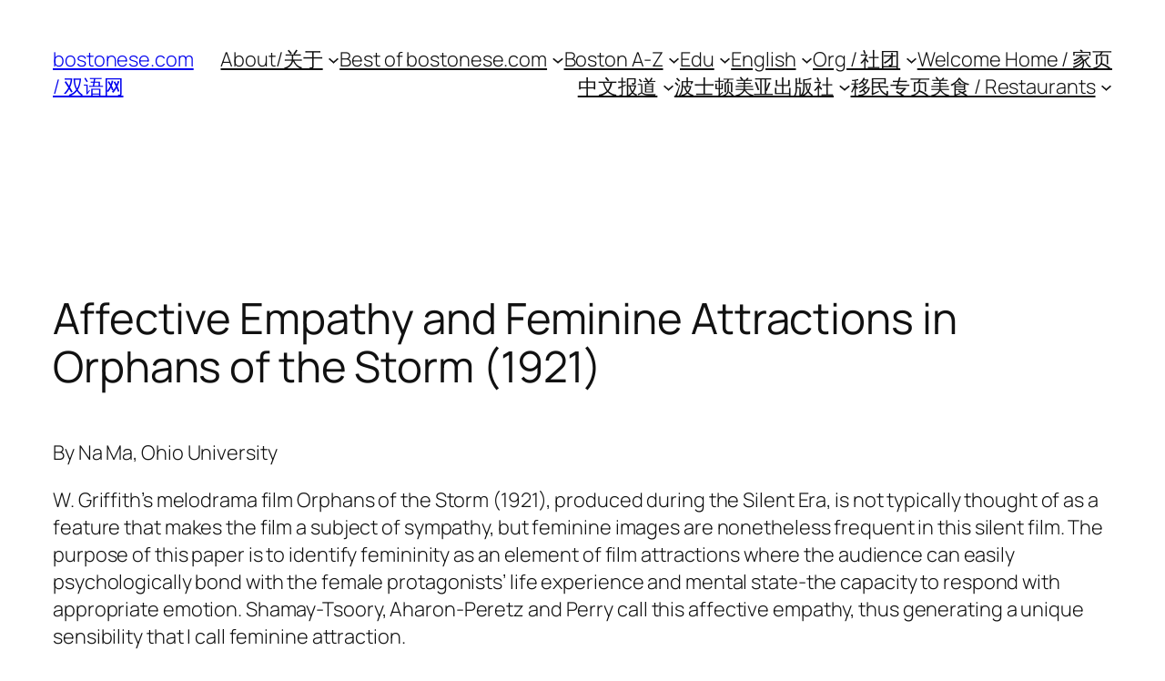

--- FILE ---
content_type: text/html; charset=UTF-8
request_url: https://bostonese.com/english/reviews/affective-empathy-and-feminine-attractions-in-orphans-of-the-storm-1921/
body_size: 31681
content:
<!DOCTYPE html>
<html lang="en-US">
<head>
	<meta charset="UTF-8" />
	<meta name="viewport" content="width=device-width, initial-scale=1" />
<meta name='robots' content='max-image-preview:large' />
	<style>img:is([sizes="auto" i], [sizes^="auto," i]) { contain-intrinsic-size: 3000px 1500px }</style>
	<!-- Jetpack Site Verification Tags -->
<meta name="google-site-verification" content="ZM6V8asYdoWrcNFmL0vlS8QLZNJOfDMP63KpniCGckc" />
<title>Affective Empathy and Feminine Attractions in Orphans of the Storm (1921) &#8211; bostonese.com / 双语网</title>
<link rel='dns-prefetch' href='//stats.wp.com' />
<link rel='dns-prefetch' href='//v0.wordpress.com' />
<link rel='dns-prefetch' href='//widgets.wp.com' />
<link rel='dns-prefetch' href='//s0.wp.com' />
<link rel='dns-prefetch' href='//0.gravatar.com' />
<link rel='dns-prefetch' href='//1.gravatar.com' />
<link rel='dns-prefetch' href='//2.gravatar.com' />
<link rel='dns-prefetch' href='//jetpack.wordpress.com' />
<link rel='dns-prefetch' href='//public-api.wordpress.com' />
<link rel='dns-prefetch' href='//www.googletagmanager.com' />
<link rel='dns-prefetch' href='//pagead2.googlesyndication.com' />
<link rel="alternate" type="application/rss+xml" title="bostonese.com / 双语网 &raquo; Feed" href="https://bostonese.com/feed/" />
<link rel="alternate" type="application/rss+xml" title="bostonese.com / 双语网 &raquo; Comments Feed" href="https://bostonese.com/comments/feed/" />
<script>
window._wpemojiSettings = {"baseUrl":"https:\/\/s.w.org\/images\/core\/emoji\/16.0.1\/72x72\/","ext":".png","svgUrl":"https:\/\/s.w.org\/images\/core\/emoji\/16.0.1\/svg\/","svgExt":".svg","source":{"concatemoji":"https:\/\/bostonese.com\/wp-includes\/js\/wp-emoji-release.min.js?ver=6.8.3"}};
/*! This file is auto-generated */
!function(s,n){var o,i,e;function c(e){try{var t={supportTests:e,timestamp:(new Date).valueOf()};sessionStorage.setItem(o,JSON.stringify(t))}catch(e){}}function p(e,t,n){e.clearRect(0,0,e.canvas.width,e.canvas.height),e.fillText(t,0,0);var t=new Uint32Array(e.getImageData(0,0,e.canvas.width,e.canvas.height).data),a=(e.clearRect(0,0,e.canvas.width,e.canvas.height),e.fillText(n,0,0),new Uint32Array(e.getImageData(0,0,e.canvas.width,e.canvas.height).data));return t.every(function(e,t){return e===a[t]})}function u(e,t){e.clearRect(0,0,e.canvas.width,e.canvas.height),e.fillText(t,0,0);for(var n=e.getImageData(16,16,1,1),a=0;a<n.data.length;a++)if(0!==n.data[a])return!1;return!0}function f(e,t,n,a){switch(t){case"flag":return n(e,"\ud83c\udff3\ufe0f\u200d\u26a7\ufe0f","\ud83c\udff3\ufe0f\u200b\u26a7\ufe0f")?!1:!n(e,"\ud83c\udde8\ud83c\uddf6","\ud83c\udde8\u200b\ud83c\uddf6")&&!n(e,"\ud83c\udff4\udb40\udc67\udb40\udc62\udb40\udc65\udb40\udc6e\udb40\udc67\udb40\udc7f","\ud83c\udff4\u200b\udb40\udc67\u200b\udb40\udc62\u200b\udb40\udc65\u200b\udb40\udc6e\u200b\udb40\udc67\u200b\udb40\udc7f");case"emoji":return!a(e,"\ud83e\udedf")}return!1}function g(e,t,n,a){var r="undefined"!=typeof WorkerGlobalScope&&self instanceof WorkerGlobalScope?new OffscreenCanvas(300,150):s.createElement("canvas"),o=r.getContext("2d",{willReadFrequently:!0}),i=(o.textBaseline="top",o.font="600 32px Arial",{});return e.forEach(function(e){i[e]=t(o,e,n,a)}),i}function t(e){var t=s.createElement("script");t.src=e,t.defer=!0,s.head.appendChild(t)}"undefined"!=typeof Promise&&(o="wpEmojiSettingsSupports",i=["flag","emoji"],n.supports={everything:!0,everythingExceptFlag:!0},e=new Promise(function(e){s.addEventListener("DOMContentLoaded",e,{once:!0})}),new Promise(function(t){var n=function(){try{var e=JSON.parse(sessionStorage.getItem(o));if("object"==typeof e&&"number"==typeof e.timestamp&&(new Date).valueOf()<e.timestamp+604800&&"object"==typeof e.supportTests)return e.supportTests}catch(e){}return null}();if(!n){if("undefined"!=typeof Worker&&"undefined"!=typeof OffscreenCanvas&&"undefined"!=typeof URL&&URL.createObjectURL&&"undefined"!=typeof Blob)try{var e="postMessage("+g.toString()+"("+[JSON.stringify(i),f.toString(),p.toString(),u.toString()].join(",")+"));",a=new Blob([e],{type:"text/javascript"}),r=new Worker(URL.createObjectURL(a),{name:"wpTestEmojiSupports"});return void(r.onmessage=function(e){c(n=e.data),r.terminate(),t(n)})}catch(e){}c(n=g(i,f,p,u))}t(n)}).then(function(e){for(var t in e)n.supports[t]=e[t],n.supports.everything=n.supports.everything&&n.supports[t],"flag"!==t&&(n.supports.everythingExceptFlag=n.supports.everythingExceptFlag&&n.supports[t]);n.supports.everythingExceptFlag=n.supports.everythingExceptFlag&&!n.supports.flag,n.DOMReady=!1,n.readyCallback=function(){n.DOMReady=!0}}).then(function(){return e}).then(function(){var e;n.supports.everything||(n.readyCallback(),(e=n.source||{}).concatemoji?t(e.concatemoji):e.wpemoji&&e.twemoji&&(t(e.twemoji),t(e.wpemoji)))}))}((window,document),window._wpemojiSettings);
</script>
<link rel='stylesheet' id='jetpack_related-posts-css' href='https://bostonese.com/wp-content/plugins/jetpack/modules/related-posts/related-posts.css?ver=20240116' media='all' />
<style id='wp-block-site-title-inline-css'>
.wp-block-site-title{box-sizing:border-box}.wp-block-site-title :where(a){color:inherit;font-family:inherit;font-size:inherit;font-style:inherit;font-weight:inherit;letter-spacing:inherit;line-height:inherit;text-decoration:inherit}
</style>
<style id='wp-block-navigation-link-inline-css'>
.wp-block-navigation .wp-block-navigation-item__label{overflow-wrap:break-word}.wp-block-navigation .wp-block-navigation-item__description{display:none}.link-ui-tools{border-top:1px solid #f0f0f0;padding:8px}.link-ui-block-inserter{padding-top:8px}.link-ui-block-inserter__back{margin-left:8px;text-transform:uppercase}
</style>
<link rel='stylesheet' id='wp-block-navigation-css' href='https://bostonese.com/wp-includes/blocks/navigation/style.min.css?ver=6.8.3' media='all' />
<style id='wp-block-group-inline-css'>
.wp-block-group{box-sizing:border-box}:where(.wp-block-group.wp-block-group-is-layout-constrained){position:relative}
</style>
<style id='wp-block-post-featured-image-inline-css'>
.wp-block-post-featured-image{margin-left:0;margin-right:0}.wp-block-post-featured-image a{display:block;height:100%}.wp-block-post-featured-image :where(img){box-sizing:border-box;height:auto;max-width:100%;vertical-align:bottom;width:100%}.wp-block-post-featured-image.alignfull img,.wp-block-post-featured-image.alignwide img{width:100%}.wp-block-post-featured-image .wp-block-post-featured-image__overlay.has-background-dim{background-color:#000;inset:0;position:absolute}.wp-block-post-featured-image{position:relative}.wp-block-post-featured-image .wp-block-post-featured-image__overlay.has-background-gradient{background-color:initial}.wp-block-post-featured-image .wp-block-post-featured-image__overlay.has-background-dim-0{opacity:0}.wp-block-post-featured-image .wp-block-post-featured-image__overlay.has-background-dim-10{opacity:.1}.wp-block-post-featured-image .wp-block-post-featured-image__overlay.has-background-dim-20{opacity:.2}.wp-block-post-featured-image .wp-block-post-featured-image__overlay.has-background-dim-30{opacity:.3}.wp-block-post-featured-image .wp-block-post-featured-image__overlay.has-background-dim-40{opacity:.4}.wp-block-post-featured-image .wp-block-post-featured-image__overlay.has-background-dim-50{opacity:.5}.wp-block-post-featured-image .wp-block-post-featured-image__overlay.has-background-dim-60{opacity:.6}.wp-block-post-featured-image .wp-block-post-featured-image__overlay.has-background-dim-70{opacity:.7}.wp-block-post-featured-image .wp-block-post-featured-image__overlay.has-background-dim-80{opacity:.8}.wp-block-post-featured-image .wp-block-post-featured-image__overlay.has-background-dim-90{opacity:.9}.wp-block-post-featured-image .wp-block-post-featured-image__overlay.has-background-dim-100{opacity:1}.wp-block-post-featured-image:where(.alignleft,.alignright){width:100%}
</style>
<style id='wp-block-post-title-inline-css'>
.wp-block-post-title{box-sizing:border-box;word-break:break-word}.wp-block-post-title :where(a){display:inline-block;font-family:inherit;font-size:inherit;font-style:inherit;font-weight:inherit;letter-spacing:inherit;line-height:inherit;text-decoration:inherit}
</style>
<style id='wp-block-post-content-inline-css'>
.wp-block-post-content{display:flow-root}
</style>
<style id='wp-block-site-logo-inline-css'>
.wp-block-site-logo{box-sizing:border-box;line-height:0}.wp-block-site-logo a{display:inline-block;line-height:0}.wp-block-site-logo.is-default-size img{height:auto;width:120px}.wp-block-site-logo img{height:auto;max-width:100%}.wp-block-site-logo a,.wp-block-site-logo img{border-radius:inherit}.wp-block-site-logo.aligncenter{margin-left:auto;margin-right:auto;text-align:center}:root :where(.wp-block-site-logo.is-style-rounded){border-radius:9999px}
</style>
<style id='wp-block-site-tagline-inline-css'>
.wp-block-site-tagline{box-sizing:border-box}
</style>
<style id='wp-block-spacer-inline-css'>
.wp-block-spacer{clear:both}
</style>
<style id='wp-block-columns-inline-css'>
.wp-block-columns{align-items:normal!important;box-sizing:border-box;display:flex;flex-wrap:wrap!important}@media (min-width:782px){.wp-block-columns{flex-wrap:nowrap!important}}.wp-block-columns.are-vertically-aligned-top{align-items:flex-start}.wp-block-columns.are-vertically-aligned-center{align-items:center}.wp-block-columns.are-vertically-aligned-bottom{align-items:flex-end}@media (max-width:781px){.wp-block-columns:not(.is-not-stacked-on-mobile)>.wp-block-column{flex-basis:100%!important}}@media (min-width:782px){.wp-block-columns:not(.is-not-stacked-on-mobile)>.wp-block-column{flex-basis:0;flex-grow:1}.wp-block-columns:not(.is-not-stacked-on-mobile)>.wp-block-column[style*=flex-basis]{flex-grow:0}}.wp-block-columns.is-not-stacked-on-mobile{flex-wrap:nowrap!important}.wp-block-columns.is-not-stacked-on-mobile>.wp-block-column{flex-basis:0;flex-grow:1}.wp-block-columns.is-not-stacked-on-mobile>.wp-block-column[style*=flex-basis]{flex-grow:0}:where(.wp-block-columns){margin-bottom:1.75em}:where(.wp-block-columns.has-background){padding:1.25em 2.375em}.wp-block-column{flex-grow:1;min-width:0;overflow-wrap:break-word;word-break:break-word}.wp-block-column.is-vertically-aligned-top{align-self:flex-start}.wp-block-column.is-vertically-aligned-center{align-self:center}.wp-block-column.is-vertically-aligned-bottom{align-self:flex-end}.wp-block-column.is-vertically-aligned-stretch{align-self:stretch}.wp-block-column.is-vertically-aligned-bottom,.wp-block-column.is-vertically-aligned-center,.wp-block-column.is-vertically-aligned-top{width:100%}
</style>
<style id='wp-block-paragraph-inline-css'>
.is-small-text{font-size:.875em}.is-regular-text{font-size:1em}.is-large-text{font-size:2.25em}.is-larger-text{font-size:3em}.has-drop-cap:not(:focus):first-letter{float:left;font-size:8.4em;font-style:normal;font-weight:100;line-height:.68;margin:.05em .1em 0 0;text-transform:uppercase}body.rtl .has-drop-cap:not(:focus):first-letter{float:none;margin-left:.1em}p.has-drop-cap.has-background{overflow:hidden}:root :where(p.has-background){padding:1.25em 2.375em}:where(p.has-text-color:not(.has-link-color)) a{color:inherit}p.has-text-align-left[style*="writing-mode:vertical-lr"],p.has-text-align-right[style*="writing-mode:vertical-rl"]{rotate:180deg}
</style>
<style id='wp-emoji-styles-inline-css'>

	img.wp-smiley, img.emoji {
		display: inline !important;
		border: none !important;
		box-shadow: none !important;
		height: 1em !important;
		width: 1em !important;
		margin: 0 0.07em !important;
		vertical-align: -0.1em !important;
		background: none !important;
		padding: 0 !important;
	}
</style>
<style id='wp-block-library-inline-css'>
:root{--wp-admin-theme-color:#007cba;--wp-admin-theme-color--rgb:0,124,186;--wp-admin-theme-color-darker-10:#006ba1;--wp-admin-theme-color-darker-10--rgb:0,107,161;--wp-admin-theme-color-darker-20:#005a87;--wp-admin-theme-color-darker-20--rgb:0,90,135;--wp-admin-border-width-focus:2px;--wp-block-synced-color:#7a00df;--wp-block-synced-color--rgb:122,0,223;--wp-bound-block-color:var(--wp-block-synced-color)}@media (min-resolution:192dpi){:root{--wp-admin-border-width-focus:1.5px}}.wp-element-button{cursor:pointer}:root{--wp--preset--font-size--normal:16px;--wp--preset--font-size--huge:42px}:root .has-very-light-gray-background-color{background-color:#eee}:root .has-very-dark-gray-background-color{background-color:#313131}:root .has-very-light-gray-color{color:#eee}:root .has-very-dark-gray-color{color:#313131}:root .has-vivid-green-cyan-to-vivid-cyan-blue-gradient-background{background:linear-gradient(135deg,#00d084,#0693e3)}:root .has-purple-crush-gradient-background{background:linear-gradient(135deg,#34e2e4,#4721fb 50%,#ab1dfe)}:root .has-hazy-dawn-gradient-background{background:linear-gradient(135deg,#faaca8,#dad0ec)}:root .has-subdued-olive-gradient-background{background:linear-gradient(135deg,#fafae1,#67a671)}:root .has-atomic-cream-gradient-background{background:linear-gradient(135deg,#fdd79a,#004a59)}:root .has-nightshade-gradient-background{background:linear-gradient(135deg,#330968,#31cdcf)}:root .has-midnight-gradient-background{background:linear-gradient(135deg,#020381,#2874fc)}.has-regular-font-size{font-size:1em}.has-larger-font-size{font-size:2.625em}.has-normal-font-size{font-size:var(--wp--preset--font-size--normal)}.has-huge-font-size{font-size:var(--wp--preset--font-size--huge)}.has-text-align-center{text-align:center}.has-text-align-left{text-align:left}.has-text-align-right{text-align:right}#end-resizable-editor-section{display:none}.aligncenter{clear:both}.items-justified-left{justify-content:flex-start}.items-justified-center{justify-content:center}.items-justified-right{justify-content:flex-end}.items-justified-space-between{justify-content:space-between}.screen-reader-text{border:0;clip-path:inset(50%);height:1px;margin:-1px;overflow:hidden;padding:0;position:absolute;width:1px;word-wrap:normal!important}.screen-reader-text:focus{background-color:#ddd;clip-path:none;color:#444;display:block;font-size:1em;height:auto;left:5px;line-height:normal;padding:15px 23px 14px;text-decoration:none;top:5px;width:auto;z-index:100000}html :where(.has-border-color){border-style:solid}html :where([style*=border-top-color]){border-top-style:solid}html :where([style*=border-right-color]){border-right-style:solid}html :where([style*=border-bottom-color]){border-bottom-style:solid}html :where([style*=border-left-color]){border-left-style:solid}html :where([style*=border-width]){border-style:solid}html :where([style*=border-top-width]){border-top-style:solid}html :where([style*=border-right-width]){border-right-style:solid}html :where([style*=border-bottom-width]){border-bottom-style:solid}html :where([style*=border-left-width]){border-left-style:solid}html :where(img[class*=wp-image-]){height:auto;max-width:100%}:where(figure){margin:0 0 1em}html :where(.is-position-sticky){--wp-admin--admin-bar--position-offset:var(--wp-admin--admin-bar--height,0px)}@media screen and (max-width:600px){html :where(.is-position-sticky){--wp-admin--admin-bar--position-offset:0px}}
</style>
<style id='global-styles-inline-css'>
:root{--wp--preset--aspect-ratio--square: 1;--wp--preset--aspect-ratio--4-3: 4/3;--wp--preset--aspect-ratio--3-4: 3/4;--wp--preset--aspect-ratio--3-2: 3/2;--wp--preset--aspect-ratio--2-3: 2/3;--wp--preset--aspect-ratio--16-9: 16/9;--wp--preset--aspect-ratio--9-16: 9/16;--wp--preset--color--black: #000000;--wp--preset--color--cyan-bluish-gray: #abb8c3;--wp--preset--color--white: #ffffff;--wp--preset--color--pale-pink: #f78da7;--wp--preset--color--vivid-red: #cf2e2e;--wp--preset--color--luminous-vivid-orange: #ff6900;--wp--preset--color--luminous-vivid-amber: #fcb900;--wp--preset--color--light-green-cyan: #7bdcb5;--wp--preset--color--vivid-green-cyan: #00d084;--wp--preset--color--pale-cyan-blue: #8ed1fc;--wp--preset--color--vivid-cyan-blue: #0693e3;--wp--preset--color--vivid-purple: #9b51e0;--wp--preset--color--base: #FFFFFF;--wp--preset--color--contrast: #111111;--wp--preset--color--accent-1: #FFEE58;--wp--preset--color--accent-2: #F6CFF4;--wp--preset--color--accent-3: #503AA8;--wp--preset--color--accent-4: #686868;--wp--preset--color--accent-5: #FBFAF3;--wp--preset--color--accent-6: color-mix(in srgb, currentColor 20%, transparent);--wp--preset--gradient--vivid-cyan-blue-to-vivid-purple: linear-gradient(135deg,rgba(6,147,227,1) 0%,rgb(155,81,224) 100%);--wp--preset--gradient--light-green-cyan-to-vivid-green-cyan: linear-gradient(135deg,rgb(122,220,180) 0%,rgb(0,208,130) 100%);--wp--preset--gradient--luminous-vivid-amber-to-luminous-vivid-orange: linear-gradient(135deg,rgba(252,185,0,1) 0%,rgba(255,105,0,1) 100%);--wp--preset--gradient--luminous-vivid-orange-to-vivid-red: linear-gradient(135deg,rgba(255,105,0,1) 0%,rgb(207,46,46) 100%);--wp--preset--gradient--very-light-gray-to-cyan-bluish-gray: linear-gradient(135deg,rgb(238,238,238) 0%,rgb(169,184,195) 100%);--wp--preset--gradient--cool-to-warm-spectrum: linear-gradient(135deg,rgb(74,234,220) 0%,rgb(151,120,209) 20%,rgb(207,42,186) 40%,rgb(238,44,130) 60%,rgb(251,105,98) 80%,rgb(254,248,76) 100%);--wp--preset--gradient--blush-light-purple: linear-gradient(135deg,rgb(255,206,236) 0%,rgb(152,150,240) 100%);--wp--preset--gradient--blush-bordeaux: linear-gradient(135deg,rgb(254,205,165) 0%,rgb(254,45,45) 50%,rgb(107,0,62) 100%);--wp--preset--gradient--luminous-dusk: linear-gradient(135deg,rgb(255,203,112) 0%,rgb(199,81,192) 50%,rgb(65,88,208) 100%);--wp--preset--gradient--pale-ocean: linear-gradient(135deg,rgb(255,245,203) 0%,rgb(182,227,212) 50%,rgb(51,167,181) 100%);--wp--preset--gradient--electric-grass: linear-gradient(135deg,rgb(202,248,128) 0%,rgb(113,206,126) 100%);--wp--preset--gradient--midnight: linear-gradient(135deg,rgb(2,3,129) 0%,rgb(40,116,252) 100%);--wp--preset--font-size--small: 0.875rem;--wp--preset--font-size--medium: clamp(1rem, 1rem + ((1vw - 0.2rem) * 0.196), 1.125rem);--wp--preset--font-size--large: clamp(1.125rem, 1.125rem + ((1vw - 0.2rem) * 0.392), 1.375rem);--wp--preset--font-size--x-large: clamp(1.75rem, 1.75rem + ((1vw - 0.2rem) * 0.392), 2rem);--wp--preset--font-size--xx-large: clamp(2.15rem, 2.15rem + ((1vw - 0.2rem) * 1.333), 3rem);--wp--preset--font-family--manrope: Manrope, sans-serif;--wp--preset--font-family--fira-code: "Fira Code", monospace;--wp--preset--spacing--20: 10px;--wp--preset--spacing--30: 20px;--wp--preset--spacing--40: 30px;--wp--preset--spacing--50: clamp(30px, 5vw, 50px);--wp--preset--spacing--60: clamp(30px, 7vw, 70px);--wp--preset--spacing--70: clamp(50px, 7vw, 90px);--wp--preset--spacing--80: clamp(70px, 10vw, 140px);--wp--preset--shadow--natural: 6px 6px 9px rgba(0, 0, 0, 0.2);--wp--preset--shadow--deep: 12px 12px 50px rgba(0, 0, 0, 0.4);--wp--preset--shadow--sharp: 6px 6px 0px rgba(0, 0, 0, 0.2);--wp--preset--shadow--outlined: 6px 6px 0px -3px rgba(255, 255, 255, 1), 6px 6px rgba(0, 0, 0, 1);--wp--preset--shadow--crisp: 6px 6px 0px rgba(0, 0, 0, 1);}:root { --wp--style--global--content-size: 645px;--wp--style--global--wide-size: 1340px; }:where(body) { margin: 0; }.wp-site-blocks { padding-top: var(--wp--style--root--padding-top); padding-bottom: var(--wp--style--root--padding-bottom); }.has-global-padding { padding-right: var(--wp--style--root--padding-right); padding-left: var(--wp--style--root--padding-left); }.has-global-padding > .alignfull { margin-right: calc(var(--wp--style--root--padding-right) * -1); margin-left: calc(var(--wp--style--root--padding-left) * -1); }.has-global-padding :where(:not(.alignfull.is-layout-flow) > .has-global-padding:not(.wp-block-block, .alignfull)) { padding-right: 0; padding-left: 0; }.has-global-padding :where(:not(.alignfull.is-layout-flow) > .has-global-padding:not(.wp-block-block, .alignfull)) > .alignfull { margin-left: 0; margin-right: 0; }.wp-site-blocks > .alignleft { float: left; margin-right: 2em; }.wp-site-blocks > .alignright { float: right; margin-left: 2em; }.wp-site-blocks > .aligncenter { justify-content: center; margin-left: auto; margin-right: auto; }:where(.wp-site-blocks) > * { margin-block-start: 1.2rem; margin-block-end: 0; }:where(.wp-site-blocks) > :first-child { margin-block-start: 0; }:where(.wp-site-blocks) > :last-child { margin-block-end: 0; }:root { --wp--style--block-gap: 1.2rem; }:root :where(.is-layout-flow) > :first-child{margin-block-start: 0;}:root :where(.is-layout-flow) > :last-child{margin-block-end: 0;}:root :where(.is-layout-flow) > *{margin-block-start: 1.2rem;margin-block-end: 0;}:root :where(.is-layout-constrained) > :first-child{margin-block-start: 0;}:root :where(.is-layout-constrained) > :last-child{margin-block-end: 0;}:root :where(.is-layout-constrained) > *{margin-block-start: 1.2rem;margin-block-end: 0;}:root :where(.is-layout-flex){gap: 1.2rem;}:root :where(.is-layout-grid){gap: 1.2rem;}.is-layout-flow > .alignleft{float: left;margin-inline-start: 0;margin-inline-end: 2em;}.is-layout-flow > .alignright{float: right;margin-inline-start: 2em;margin-inline-end: 0;}.is-layout-flow > .aligncenter{margin-left: auto !important;margin-right: auto !important;}.is-layout-constrained > .alignleft{float: left;margin-inline-start: 0;margin-inline-end: 2em;}.is-layout-constrained > .alignright{float: right;margin-inline-start: 2em;margin-inline-end: 0;}.is-layout-constrained > .aligncenter{margin-left: auto !important;margin-right: auto !important;}.is-layout-constrained > :where(:not(.alignleft):not(.alignright):not(.alignfull)){max-width: var(--wp--style--global--content-size);margin-left: auto !important;margin-right: auto !important;}.is-layout-constrained > .alignwide{max-width: var(--wp--style--global--wide-size);}body .is-layout-flex{display: flex;}.is-layout-flex{flex-wrap: wrap;align-items: center;}.is-layout-flex > :is(*, div){margin: 0;}body .is-layout-grid{display: grid;}.is-layout-grid > :is(*, div){margin: 0;}body{background-color: var(--wp--preset--color--base);color: var(--wp--preset--color--contrast);font-family: var(--wp--preset--font-family--manrope);font-size: var(--wp--preset--font-size--large);font-weight: 300;letter-spacing: -0.1px;line-height: 1.4;--wp--style--root--padding-top: 0px;--wp--style--root--padding-right: var(--wp--preset--spacing--50);--wp--style--root--padding-bottom: 0px;--wp--style--root--padding-left: var(--wp--preset--spacing--50);}a:where(:not(.wp-element-button)){color: currentColor;text-decoration: underline;}:root :where(a:where(:not(.wp-element-button)):hover){text-decoration: none;}h1, h2, h3, h4, h5, h6{font-weight: 400;letter-spacing: -0.1px;line-height: 1.125;}h1{font-size: var(--wp--preset--font-size--xx-large);}h2{font-size: var(--wp--preset--font-size--x-large);}h3{font-size: var(--wp--preset--font-size--large);}h4{font-size: var(--wp--preset--font-size--medium);}h5{font-size: var(--wp--preset--font-size--small);letter-spacing: 0.5px;}h6{font-size: var(--wp--preset--font-size--small);font-weight: 700;letter-spacing: 1.4px;text-transform: uppercase;}:root :where(.wp-element-button, .wp-block-button__link){background-color: var(--wp--preset--color--contrast);border-width: 0;color: var(--wp--preset--color--base);font-family: inherit;font-size: var(--wp--preset--font-size--medium);line-height: inherit;padding-top: 1rem;padding-right: 2.25rem;padding-bottom: 1rem;padding-left: 2.25rem;text-decoration: none;}:root :where(.wp-element-button:hover, .wp-block-button__link:hover){background-color: color-mix(in srgb, var(--wp--preset--color--contrast) 85%, transparent);border-color: transparent;color: var(--wp--preset--color--base);}:root :where(.wp-element-button:focus, .wp-block-button__link:focus){outline-color: var(--wp--preset--color--accent-4);outline-offset: 2px;}:root :where(.wp-element-caption, .wp-block-audio figcaption, .wp-block-embed figcaption, .wp-block-gallery figcaption, .wp-block-image figcaption, .wp-block-table figcaption, .wp-block-video figcaption){font-size: var(--wp--preset--font-size--small);line-height: 1.4;}.has-black-color{color: var(--wp--preset--color--black) !important;}.has-cyan-bluish-gray-color{color: var(--wp--preset--color--cyan-bluish-gray) !important;}.has-white-color{color: var(--wp--preset--color--white) !important;}.has-pale-pink-color{color: var(--wp--preset--color--pale-pink) !important;}.has-vivid-red-color{color: var(--wp--preset--color--vivid-red) !important;}.has-luminous-vivid-orange-color{color: var(--wp--preset--color--luminous-vivid-orange) !important;}.has-luminous-vivid-amber-color{color: var(--wp--preset--color--luminous-vivid-amber) !important;}.has-light-green-cyan-color{color: var(--wp--preset--color--light-green-cyan) !important;}.has-vivid-green-cyan-color{color: var(--wp--preset--color--vivid-green-cyan) !important;}.has-pale-cyan-blue-color{color: var(--wp--preset--color--pale-cyan-blue) !important;}.has-vivid-cyan-blue-color{color: var(--wp--preset--color--vivid-cyan-blue) !important;}.has-vivid-purple-color{color: var(--wp--preset--color--vivid-purple) !important;}.has-base-color{color: var(--wp--preset--color--base) !important;}.has-contrast-color{color: var(--wp--preset--color--contrast) !important;}.has-accent-1-color{color: var(--wp--preset--color--accent-1) !important;}.has-accent-2-color{color: var(--wp--preset--color--accent-2) !important;}.has-accent-3-color{color: var(--wp--preset--color--accent-3) !important;}.has-accent-4-color{color: var(--wp--preset--color--accent-4) !important;}.has-accent-5-color{color: var(--wp--preset--color--accent-5) !important;}.has-accent-6-color{color: var(--wp--preset--color--accent-6) !important;}.has-black-background-color{background-color: var(--wp--preset--color--black) !important;}.has-cyan-bluish-gray-background-color{background-color: var(--wp--preset--color--cyan-bluish-gray) !important;}.has-white-background-color{background-color: var(--wp--preset--color--white) !important;}.has-pale-pink-background-color{background-color: var(--wp--preset--color--pale-pink) !important;}.has-vivid-red-background-color{background-color: var(--wp--preset--color--vivid-red) !important;}.has-luminous-vivid-orange-background-color{background-color: var(--wp--preset--color--luminous-vivid-orange) !important;}.has-luminous-vivid-amber-background-color{background-color: var(--wp--preset--color--luminous-vivid-amber) !important;}.has-light-green-cyan-background-color{background-color: var(--wp--preset--color--light-green-cyan) !important;}.has-vivid-green-cyan-background-color{background-color: var(--wp--preset--color--vivid-green-cyan) !important;}.has-pale-cyan-blue-background-color{background-color: var(--wp--preset--color--pale-cyan-blue) !important;}.has-vivid-cyan-blue-background-color{background-color: var(--wp--preset--color--vivid-cyan-blue) !important;}.has-vivid-purple-background-color{background-color: var(--wp--preset--color--vivid-purple) !important;}.has-base-background-color{background-color: var(--wp--preset--color--base) !important;}.has-contrast-background-color{background-color: var(--wp--preset--color--contrast) !important;}.has-accent-1-background-color{background-color: var(--wp--preset--color--accent-1) !important;}.has-accent-2-background-color{background-color: var(--wp--preset--color--accent-2) !important;}.has-accent-3-background-color{background-color: var(--wp--preset--color--accent-3) !important;}.has-accent-4-background-color{background-color: var(--wp--preset--color--accent-4) !important;}.has-accent-5-background-color{background-color: var(--wp--preset--color--accent-5) !important;}.has-accent-6-background-color{background-color: var(--wp--preset--color--accent-6) !important;}.has-black-border-color{border-color: var(--wp--preset--color--black) !important;}.has-cyan-bluish-gray-border-color{border-color: var(--wp--preset--color--cyan-bluish-gray) !important;}.has-white-border-color{border-color: var(--wp--preset--color--white) !important;}.has-pale-pink-border-color{border-color: var(--wp--preset--color--pale-pink) !important;}.has-vivid-red-border-color{border-color: var(--wp--preset--color--vivid-red) !important;}.has-luminous-vivid-orange-border-color{border-color: var(--wp--preset--color--luminous-vivid-orange) !important;}.has-luminous-vivid-amber-border-color{border-color: var(--wp--preset--color--luminous-vivid-amber) !important;}.has-light-green-cyan-border-color{border-color: var(--wp--preset--color--light-green-cyan) !important;}.has-vivid-green-cyan-border-color{border-color: var(--wp--preset--color--vivid-green-cyan) !important;}.has-pale-cyan-blue-border-color{border-color: var(--wp--preset--color--pale-cyan-blue) !important;}.has-vivid-cyan-blue-border-color{border-color: var(--wp--preset--color--vivid-cyan-blue) !important;}.has-vivid-purple-border-color{border-color: var(--wp--preset--color--vivid-purple) !important;}.has-base-border-color{border-color: var(--wp--preset--color--base) !important;}.has-contrast-border-color{border-color: var(--wp--preset--color--contrast) !important;}.has-accent-1-border-color{border-color: var(--wp--preset--color--accent-1) !important;}.has-accent-2-border-color{border-color: var(--wp--preset--color--accent-2) !important;}.has-accent-3-border-color{border-color: var(--wp--preset--color--accent-3) !important;}.has-accent-4-border-color{border-color: var(--wp--preset--color--accent-4) !important;}.has-accent-5-border-color{border-color: var(--wp--preset--color--accent-5) !important;}.has-accent-6-border-color{border-color: var(--wp--preset--color--accent-6) !important;}.has-vivid-cyan-blue-to-vivid-purple-gradient-background{background: var(--wp--preset--gradient--vivid-cyan-blue-to-vivid-purple) !important;}.has-light-green-cyan-to-vivid-green-cyan-gradient-background{background: var(--wp--preset--gradient--light-green-cyan-to-vivid-green-cyan) !important;}.has-luminous-vivid-amber-to-luminous-vivid-orange-gradient-background{background: var(--wp--preset--gradient--luminous-vivid-amber-to-luminous-vivid-orange) !important;}.has-luminous-vivid-orange-to-vivid-red-gradient-background{background: var(--wp--preset--gradient--luminous-vivid-orange-to-vivid-red) !important;}.has-very-light-gray-to-cyan-bluish-gray-gradient-background{background: var(--wp--preset--gradient--very-light-gray-to-cyan-bluish-gray) !important;}.has-cool-to-warm-spectrum-gradient-background{background: var(--wp--preset--gradient--cool-to-warm-spectrum) !important;}.has-blush-light-purple-gradient-background{background: var(--wp--preset--gradient--blush-light-purple) !important;}.has-blush-bordeaux-gradient-background{background: var(--wp--preset--gradient--blush-bordeaux) !important;}.has-luminous-dusk-gradient-background{background: var(--wp--preset--gradient--luminous-dusk) !important;}.has-pale-ocean-gradient-background{background: var(--wp--preset--gradient--pale-ocean) !important;}.has-electric-grass-gradient-background{background: var(--wp--preset--gradient--electric-grass) !important;}.has-midnight-gradient-background{background: var(--wp--preset--gradient--midnight) !important;}.has-small-font-size{font-size: var(--wp--preset--font-size--small) !important;}.has-medium-font-size{font-size: var(--wp--preset--font-size--medium) !important;}.has-large-font-size{font-size: var(--wp--preset--font-size--large) !important;}.has-x-large-font-size{font-size: var(--wp--preset--font-size--x-large) !important;}.has-xx-large-font-size{font-size: var(--wp--preset--font-size--xx-large) !important;}.has-manrope-font-family{font-family: var(--wp--preset--font-family--manrope) !important;}.has-fira-code-font-family{font-family: var(--wp--preset--font-family--fira-code) !important;}
:root :where(.wp-block-columns-is-layout-flow) > :first-child{margin-block-start: 0;}:root :where(.wp-block-columns-is-layout-flow) > :last-child{margin-block-end: 0;}:root :where(.wp-block-columns-is-layout-flow) > *{margin-block-start: var(--wp--preset--spacing--50);margin-block-end: 0;}:root :where(.wp-block-columns-is-layout-constrained) > :first-child{margin-block-start: 0;}:root :where(.wp-block-columns-is-layout-constrained) > :last-child{margin-block-end: 0;}:root :where(.wp-block-columns-is-layout-constrained) > *{margin-block-start: var(--wp--preset--spacing--50);margin-block-end: 0;}:root :where(.wp-block-columns-is-layout-flex){gap: var(--wp--preset--spacing--50);}:root :where(.wp-block-columns-is-layout-grid){gap: var(--wp--preset--spacing--50);}
:root :where(.wp-block-post-title a:where(:not(.wp-element-button))){text-decoration: none;}
:root :where(.wp-block-post-title a:where(:not(.wp-element-button)):hover){text-decoration: underline;}
:root :where(.wp-block-site-tagline){font-size: var(--wp--preset--font-size--medium);}
:root :where(.wp-block-site-title){font-weight: 700;letter-spacing: -.5px;}
:root :where(.wp-block-site-title a:where(:not(.wp-element-button))){text-decoration: none;}
:root :where(.wp-block-site-title a:where(:not(.wp-element-button)):hover){text-decoration: underline;}
:root :where(.wp-block-navigation){font-size: var(--wp--preset--font-size--medium);}
:root :where(.wp-block-navigation a:where(:not(.wp-element-button))){text-decoration: none;}
:root :where(.wp-block-navigation a:where(:not(.wp-element-button)):hover){text-decoration: underline;}
</style>
<style id='core-block-supports-inline-css'>
.wp-container-core-navigation-is-layout-fc306653{justify-content:flex-end;}.wp-container-core-group-is-layout-f4c28e8b{flex-wrap:nowrap;gap:var(--wp--preset--spacing--10);justify-content:flex-end;}.wp-container-core-group-is-layout-8165f36a{flex-wrap:nowrap;justify-content:space-between;}.wp-container-core-columns-is-layout-28f84493{flex-wrap:nowrap;}.wp-container-core-navigation-is-layout-fe9cc265{flex-direction:column;align-items:flex-start;}.wp-container-core-group-is-layout-570722b2{gap:var(--wp--preset--spacing--80);justify-content:space-between;align-items:flex-start;}.wp-container-core-group-is-layout-e5edad21{justify-content:space-between;align-items:flex-start;}.wp-container-core-group-is-layout-91e87306{gap:var(--wp--preset--spacing--20);justify-content:space-between;}
</style>
<style id='wp-block-template-skip-link-inline-css'>

		.skip-link.screen-reader-text {
			border: 0;
			clip-path: inset(50%);
			height: 1px;
			margin: -1px;
			overflow: hidden;
			padding: 0;
			position: absolute !important;
			width: 1px;
			word-wrap: normal !important;
		}

		.skip-link.screen-reader-text:focus {
			background-color: #eee;
			clip-path: none;
			color: #444;
			display: block;
			font-size: 1em;
			height: auto;
			left: 5px;
			line-height: normal;
			padding: 15px 23px 14px;
			text-decoration: none;
			top: 5px;
			width: auto;
			z-index: 100000;
		}
</style>
<link rel='stylesheet' id='wp-components-css' href='https://bostonese.com/wp-includes/css/dist/components/style.min.css?ver=6.8.3' media='all' />
<link rel='stylesheet' id='godaddy-styles-css' href='https://bostonese.com/wp-content/mu-plugins/vendor/wpex/godaddy-launch/includes/Dependencies/GoDaddy/Styles/build/latest.css?ver=2.0.2' media='all' />
<link rel='stylesheet' id='twentytwentyfive-style-css' href='https://bostonese.com/wp-content/themes/twentytwentyfive/style.css?ver=1.3' media='all' />
<link rel='stylesheet' id='jetpack_likes-css' href='https://bostonese.com/wp-content/plugins/jetpack/modules/likes/style.css?ver=15.4' media='all' />
<link rel='stylesheet' id='sharedaddy-css' href='https://bostonese.com/wp-content/plugins/jetpack/modules/sharedaddy/sharing.css?ver=15.4' media='all' />
<link rel='stylesheet' id='social-logos-css' href='https://bostonese.com/wp-content/plugins/jetpack/_inc/social-logos/social-logos.min.css?ver=15.4' media='all' />
<script src="https://bostonese.com/wp-content/plugins/related-posts-thumbnails/assets/js/front.min.js?ver=4.3.1" id="rpt_front_style-js"></script>
<script src="https://bostonese.com/wp-includes/js/jquery/jquery.min.js?ver=3.7.1" id="jquery-core-js"></script>
<script src="https://bostonese.com/wp-includes/js/jquery/jquery-migrate.min.js?ver=3.4.1" id="jquery-migrate-js"></script>
<script src="https://bostonese.com/wp-content/plugins/related-posts-thumbnails/assets/js/lazy-load.js?ver=4.3.1" id="rpt-lazy-load-js"></script>
<link rel="https://api.w.org/" href="https://bostonese.com/wp-json/" /><link rel="alternate" title="JSON" type="application/json" href="https://bostonese.com/wp-json/wp/v2/pages/96626" /><link rel="EditURI" type="application/rsd+xml" title="RSD" href="https://bostonese.com/xmlrpc.php?rsd" />
<meta name="generator" content="WordPress 6.8.3" />
<link rel="canonical" href="https://bostonese.com/english/reviews/affective-empathy-and-feminine-attractions-in-orphans-of-the-storm-1921/" />
<link rel='shortlink' href='https://bostonese.com/?p=96626' />
<link rel="alternate" title="oEmbed (JSON)" type="application/json+oembed" href="https://bostonese.com/wp-json/oembed/1.0/embed?url=https%3A%2F%2Fbostonese.com%2Fenglish%2Freviews%2Faffective-empathy-and-feminine-attractions-in-orphans-of-the-storm-1921%2F" />
<link rel="alternate" title="oEmbed (XML)" type="text/xml+oembed" href="https://bostonese.com/wp-json/oembed/1.0/embed?url=https%3A%2F%2Fbostonese.com%2Fenglish%2Freviews%2Faffective-empathy-and-feminine-attractions-in-orphans-of-the-storm-1921%2F&#038;format=xml" />
<meta name="generator" content="Site Kit by Google 1.171.0" />        <style>
            #related_posts_thumbnails li {
                border-right: 1px solid #dddddd;
                background-color: #ffffff            }

            #related_posts_thumbnails li:hover {
                background-color: #eeeeee;
            }

            .relpost_content {
                font-size: 12px;
                color: #333333;
            }

            .relpost-block-single {
                background-color: #ffffff;
                border-right: 1px solid #dddddd;
                border-left: 1px solid #dddddd;
                margin-right: -1px;
            }

            .relpost-block-single:hover {
                background-color: #eeeeee;
            }
        </style>

        	<style>img#wpstats{display:none}</style>
		<style data-context="foundation-flickity-css">/*! Flickity v2.0.2
http://flickity.metafizzy.co
---------------------------------------------- */.flickity-enabled{position:relative}.flickity-enabled:focus{outline:0}.flickity-viewport{overflow:hidden;position:relative;height:100%}.flickity-slider{position:absolute;width:100%;height:100%}.flickity-enabled.is-draggable{-webkit-tap-highlight-color:transparent;tap-highlight-color:transparent;-webkit-user-select:none;-moz-user-select:none;-ms-user-select:none;user-select:none}.flickity-enabled.is-draggable .flickity-viewport{cursor:move;cursor:-webkit-grab;cursor:grab}.flickity-enabled.is-draggable .flickity-viewport.is-pointer-down{cursor:-webkit-grabbing;cursor:grabbing}.flickity-prev-next-button{position:absolute;top:50%;width:44px;height:44px;border:none;border-radius:50%;background:#fff;background:hsla(0,0%,100%,.75);cursor:pointer;-webkit-transform:translateY(-50%);transform:translateY(-50%)}.flickity-prev-next-button:hover{background:#fff}.flickity-prev-next-button:focus{outline:0;box-shadow:0 0 0 5px #09f}.flickity-prev-next-button:active{opacity:.6}.flickity-prev-next-button.previous{left:10px}.flickity-prev-next-button.next{right:10px}.flickity-rtl .flickity-prev-next-button.previous{left:auto;right:10px}.flickity-rtl .flickity-prev-next-button.next{right:auto;left:10px}.flickity-prev-next-button:disabled{opacity:.3;cursor:auto}.flickity-prev-next-button svg{position:absolute;left:20%;top:20%;width:60%;height:60%}.flickity-prev-next-button .arrow{fill:#333}.flickity-page-dots{position:absolute;width:100%;bottom:-25px;padding:0;margin:0;list-style:none;text-align:center;line-height:1}.flickity-rtl .flickity-page-dots{direction:rtl}.flickity-page-dots .dot{display:inline-block;width:10px;height:10px;margin:0 8px;background:#333;border-radius:50%;opacity:.25;cursor:pointer}.flickity-page-dots .dot.is-selected{opacity:1}</style><style data-context="foundation-slideout-css">.slideout-menu{position:fixed;left:0;top:0;bottom:0;right:auto;z-index:0;width:256px;overflow-y:auto;-webkit-overflow-scrolling:touch;display:none}.slideout-menu.pushit-right{left:auto;right:0}.slideout-panel{position:relative;z-index:1;will-change:transform}.slideout-open,.slideout-open .slideout-panel,.slideout-open body{overflow:hidden}.slideout-open .slideout-menu{display:block}.pushit{display:none}</style><script type="importmap" id="wp-importmap">
{"imports":{"@wordpress\/interactivity":"https:\/\/bostonese.com\/wp-includes\/js\/dist\/script-modules\/interactivity\/index.min.js?ver=55aebb6e0a16726baffb"}}
</script>
<script type="module" src="https://bostonese.com/wp-includes/js/dist/script-modules/block-library/navigation/view.min.js?ver=61572d447d60c0aa5240" id="@wordpress/block-library/navigation/view-js-module"></script>
<link rel="modulepreload" href="https://bostonese.com/wp-includes/js/dist/script-modules/interactivity/index.min.js?ver=55aebb6e0a16726baffb" id="@wordpress/interactivity-js-modulepreload">
<!-- Google AdSense meta tags added by Site Kit -->
<meta name="google-adsense-platform-account" content="ca-host-pub-2644536267352236">
<meta name="google-adsense-platform-domain" content="sitekit.withgoogle.com">
<!-- End Google AdSense meta tags added by Site Kit -->

<!-- Google AdSense snippet added by Site Kit -->
<script async src="https://pagead2.googlesyndication.com/pagead/js/adsbygoogle.js?client=ca-pub-0475880910893389&amp;host=ca-host-pub-2644536267352236" crossorigin="anonymous"></script>

<!-- End Google AdSense snippet added by Site Kit -->

<!-- Jetpack Open Graph Tags -->
<meta property="og:type" content="article" />
<meta property="og:title" content="Affective Empathy and Feminine Attractions in Orphans of the Storm (1921)" />
<meta property="og:url" content="https://bostonese.com/english/reviews/affective-empathy-and-feminine-attractions-in-orphans-of-the-storm-1921/" />
<meta property="og:description" content="By Na Ma, Ohio University W. Griffith’s melodrama film Orphans of the Storm (1921), produced during the Silent Era, is not typically thought of as a feature that makes the film a subject of sympath…" />
<meta property="article:published_time" content="2016-02-05T04:54:26+00:00" />
<meta property="article:modified_time" content="2016-02-05T04:54:26+00:00" />
<meta property="og:site_name" content="bostonese.com / 双语网" />
<meta property="og:image" content="https://s0.wp.com/i/blank.jpg" />
<meta property="og:image:width" content="200" />
<meta property="og:image:height" content="200" />
<meta property="og:image:alt" content="" />
<meta property="og:locale" content="en_US" />
<meta name="twitter:text:title" content="Affective Empathy and Feminine Attractions in Orphans of the Storm (1921)" />
<meta name="twitter:card" content="summary" />

<!-- End Jetpack Open Graph Tags -->
<style class='wp-fonts-local'>
@font-face{font-family:Manrope;font-style:normal;font-weight:200 800;font-display:fallback;src:url('https://bostonese.com/wp-content/themes/twentytwentyfive/assets/fonts/manrope/Manrope-VariableFont_wght.woff2') format('woff2');}
@font-face{font-family:"Fira Code";font-style:normal;font-weight:300 700;font-display:fallback;src:url('https://bostonese.com/wp-content/themes/twentytwentyfive/assets/fonts/fira-code/FiraCode-VariableFont_wght.woff2') format('woff2');}
</style>
<style>.ios7.web-app-mode.has-fixed header{ background-color: rgba(45,53,63,.88);}</style></head>

<body class="wp-singular page-template-default page page-id-96626 page-child parent-pageid-95808 wp-embed-responsive wp-theme-twentytwentyfive">

<div class="wp-site-blocks"><header class="wp-block-template-part">
<div class="wp-block-group alignfull is-layout-flow wp-block-group-is-layout-flow">
	
	<div class="wp-block-group has-global-padding is-layout-constrained wp-block-group-is-layout-constrained">
		
		<div class="wp-block-group alignwide is-content-justification-space-between is-nowrap is-layout-flex wp-container-core-group-is-layout-8165f36a wp-block-group-is-layout-flex" style="padding-top:var(--wp--preset--spacing--30);padding-bottom:var(--wp--preset--spacing--30)">
			<p class="wp-block-site-title"><a href="https://bostonese.com" target="_self" rel="home">bostonese.com / 双语网</a></p>
			
			<div class="wp-block-group is-content-justification-right is-nowrap is-layout-flex wp-container-core-group-is-layout-f4c28e8b wp-block-group-is-layout-flex">
				<nav class="is-responsive items-justified-right wp-block-navigation is-content-justification-right is-layout-flex wp-container-core-navigation-is-layout-fc306653 wp-block-navigation-is-layout-flex" 
		 data-wp-interactive="core/navigation" data-wp-context='{"overlayOpenedBy":{"click":false,"hover":false,"focus":false},"type":"overlay","roleAttribute":"","ariaLabel":"Menu"}'><button aria-haspopup="dialog" aria-label="Open menu" class="wp-block-navigation__responsive-container-open" 
				data-wp-on-async--click="actions.openMenuOnClick"
				data-wp-on--keydown="actions.handleMenuKeydown"
			><svg width="24" height="24" xmlns="http://www.w3.org/2000/svg" viewBox="0 0 24 24" aria-hidden="true" focusable="false"><rect x="4" y="7.5" width="16" height="1.5" /><rect x="4" y="15" width="16" height="1.5" /></svg></button>
				<div class="wp-block-navigation__responsive-container  has-text-color has-contrast-color has-background has-base-background-color"  id="modal-1" 
				data-wp-class--has-modal-open="state.isMenuOpen"
				data-wp-class--is-menu-open="state.isMenuOpen"
				data-wp-watch="callbacks.initMenu"
				data-wp-on--keydown="actions.handleMenuKeydown"
				data-wp-on-async--focusout="actions.handleMenuFocusout"
				tabindex="-1"
			>
					<div class="wp-block-navigation__responsive-close" tabindex="-1">
						<div class="wp-block-navigation__responsive-dialog" 
				data-wp-bind--aria-modal="state.ariaModal"
				data-wp-bind--aria-label="state.ariaLabel"
				data-wp-bind--role="state.roleAttribute"
			>
							<button aria-label="Close menu" class="wp-block-navigation__responsive-container-close" 
				data-wp-on-async--click="actions.closeMenuOnClick"
			><svg xmlns="http://www.w3.org/2000/svg" viewBox="0 0 24 24" width="24" height="24" aria-hidden="true" focusable="false"><path d="m13.06 12 6.47-6.47-1.06-1.06L12 10.94 5.53 4.47 4.47 5.53 10.94 12l-6.47 6.47 1.06 1.06L12 13.06l6.47 6.47 1.06-1.06L13.06 12Z"></path></svg></button>
							<div class="wp-block-navigation__responsive-container-content" 
				data-wp-watch="callbacks.focusFirstElement"
			 id="modal-1-content">
								<ul class="wp-block-navigation__container is-responsive items-justified-right wp-block-navigation"><li data-wp-context="{ &quot;submenuOpenedBy&quot;: { &quot;click&quot;: false, &quot;hover&quot;: false, &quot;focus&quot;: false }, &quot;type&quot;: &quot;submenu&quot;, &quot;modal&quot;: null }" data-wp-interactive="core/navigation" data-wp-on--focusout="actions.handleMenuFocusout" data-wp-on--keydown="actions.handleMenuKeydown" data-wp-on-async--mouseenter="actions.openMenuOnHover" data-wp-on-async--mouseleave="actions.closeMenuOnHover" data-wp-watch="callbacks.initMenu" tabindex="-1" class="wp-block-navigation-item has-child open-on-hover-click  menu-item menu-item-type-post_type menu-item-object-page wp-block-navigation-submenu"><a class="wp-block-navigation-item__content" href="https://bostonese.com/english/reviews/about/" title=""><span class="wp-block-navigation-item__label">About/关于</span></a><button data-wp-bind--aria-expanded="state.isMenuOpen" data-wp-on-async--click="actions.toggleMenuOnClick" aria-label="About/关于 submenu" class="wp-block-navigation__submenu-icon wp-block-navigation-submenu__toggle" ><svg xmlns="http://www.w3.org/2000/svg" width="12" height="12" viewBox="0 0 12 12" fill="none" aria-hidden="true" focusable="false"><path d="M1.50002 4L6.00002 8L10.5 4" stroke-width="1.5"></path></svg></button><ul data-wp-on-async--focus="actions.openMenuOnFocus" class="wp-block-navigation__submenu-container has-text-color has-contrast-color has-background has-base-background-color  menu-item menu-item-type-post_type menu-item-object-page wp-block-navigation-submenu"><li class=" wp-block-navigation-item  menu-item menu-item-type-post_type menu-item-object-page wp-block-navigation-link"><a class="wp-block-navigation-item__content"  href="https://bostonese.com/english/reviews/about/ad/" title=""><span class="wp-block-navigation-item__label">Ad / 广告</span></a></li><li class=" wp-block-navigation-item  menu-item menu-item-type-post_type menu-item-object-page menu-item-privacy-policy wp-block-navigation-link"><a class="wp-block-navigation-item__content"  href="https://bostonese.com/english/reviews/about/privacy-statement/" title=""><span class="wp-block-navigation-item__label">Privacy Statement</span></a></li></ul></li><li data-wp-context="{ &quot;submenuOpenedBy&quot;: { &quot;click&quot;: false, &quot;hover&quot;: false, &quot;focus&quot;: false }, &quot;type&quot;: &quot;submenu&quot;, &quot;modal&quot;: null }" data-wp-interactive="core/navigation" data-wp-on--focusout="actions.handleMenuFocusout" data-wp-on--keydown="actions.handleMenuKeydown" data-wp-on-async--mouseenter="actions.openMenuOnHover" data-wp-on-async--mouseleave="actions.closeMenuOnHover" data-wp-watch="callbacks.initMenu" tabindex="-1" class="wp-block-navigation-item has-child open-on-hover-click  menu-item menu-item-type-post_type menu-item-object-page wp-block-navigation-submenu"><a class="wp-block-navigation-item__content" href="https://bostonese.com/english/edu/best-reports/" title=""><span class="wp-block-navigation-item__label">Best of bostonese.com</span></a><button data-wp-bind--aria-expanded="state.isMenuOpen" data-wp-on-async--click="actions.toggleMenuOnClick" aria-label="Best of bostonese.com submenu" class="wp-block-navigation__submenu-icon wp-block-navigation-submenu__toggle" ><svg xmlns="http://www.w3.org/2000/svg" width="12" height="12" viewBox="0 0 12 12" fill="none" aria-hidden="true" focusable="false"><path d="M1.50002 4L6.00002 8L10.5 4" stroke-width="1.5"></path></svg></button><ul data-wp-on-async--focus="actions.openMenuOnFocus" class="wp-block-navigation__submenu-container has-text-color has-contrast-color has-background has-base-background-color  menu-item menu-item-type-post_type menu-item-object-page wp-block-navigation-submenu"><li class=" wp-block-navigation-item  menu-item menu-item-type-post_type menu-item-object-page wp-block-navigation-link"><a class="wp-block-navigation-item__content"  href="https://bostonese.com/english/edu/best-reports/zhang-phong-at-harvard/" title=""><span class="wp-block-navigation-item__label">張鳳的哈佛問學緣會</span></a></li><li class=" wp-block-navigation-item  menu-item menu-item-type-post_type menu-item-object-page wp-block-navigation-link"><a class="wp-block-navigation-item__content"  href="https://bostonese.com/english/edu/best-reports/%e6%b2%89%e6%9c%88%e7%9f%a5%e9%9f%b3/" title=""><span class="wp-block-navigation-item__label">沉月知音</span></a></li></ul></li><li data-wp-context="{ &quot;submenuOpenedBy&quot;: { &quot;click&quot;: false, &quot;hover&quot;: false, &quot;focus&quot;: false }, &quot;type&quot;: &quot;submenu&quot;, &quot;modal&quot;: null }" data-wp-interactive="core/navigation" data-wp-on--focusout="actions.handleMenuFocusout" data-wp-on--keydown="actions.handleMenuKeydown" data-wp-on-async--mouseenter="actions.openMenuOnHover" data-wp-on-async--mouseleave="actions.closeMenuOnHover" data-wp-watch="callbacks.initMenu" tabindex="-1" class="wp-block-navigation-item has-child open-on-hover-click  menu-item menu-item-type-post_type menu-item-object-page wp-block-navigation-submenu"><a class="wp-block-navigation-item__content" href="https://bostonese.com/boston-a-z/" title=""><span class="wp-block-navigation-item__label">Boston A-Z</span></a><button data-wp-bind--aria-expanded="state.isMenuOpen" data-wp-on-async--click="actions.toggleMenuOnClick" aria-label="Boston A-Z submenu" class="wp-block-navigation__submenu-icon wp-block-navigation-submenu__toggle" ><svg xmlns="http://www.w3.org/2000/svg" width="12" height="12" viewBox="0 0 12 12" fill="none" aria-hidden="true" focusable="false"><path d="M1.50002 4L6.00002 8L10.5 4" stroke-width="1.5"></path></svg></button><ul data-wp-on-async--focus="actions.openMenuOnFocus" class="wp-block-navigation__submenu-container has-text-color has-contrast-color has-background has-base-background-color  menu-item menu-item-type-post_type menu-item-object-page wp-block-navigation-submenu"><li data-wp-context="{ &quot;submenuOpenedBy&quot;: { &quot;click&quot;: false, &quot;hover&quot;: false, &quot;focus&quot;: false }, &quot;type&quot;: &quot;submenu&quot;, &quot;modal&quot;: null }" data-wp-interactive="core/navigation" data-wp-on--focusout="actions.handleMenuFocusout" data-wp-on--keydown="actions.handleMenuKeydown" data-wp-on-async--mouseenter="actions.openMenuOnHover" data-wp-on-async--mouseleave="actions.closeMenuOnHover" data-wp-watch="callbacks.initMenu" tabindex="-1" class="wp-block-navigation-item has-child open-on-hover-click  menu-item menu-item-type-post_type menu-item-object-page wp-block-navigation-submenu"><a class="wp-block-navigation-item__content" href="https://bostonese.com/boston-a-z/airport-%e6%b4%9b%e6%a0%b9%e6%9c%ba%e5%9c%ba/" title=""><span class="wp-block-navigation-item__label">Airport / 洛根机场</span></a><button data-wp-bind--aria-expanded="state.isMenuOpen" data-wp-on-async--click="actions.toggleMenuOnClick" aria-label="Airport / 洛根机场 submenu" class="wp-block-navigation__submenu-icon wp-block-navigation-submenu__toggle" ><svg xmlns="http://www.w3.org/2000/svg" width="12" height="12" viewBox="0 0 12 12" fill="none" aria-hidden="true" focusable="false"><path d="M1.50002 4L6.00002 8L10.5 4" stroke-width="1.5"></path></svg></button><ul data-wp-on-async--focus="actions.openMenuOnFocus" class="wp-block-navigation__submenu-container has-text-color has-contrast-color has-background has-base-background-color  menu-item menu-item-type-post_type menu-item-object-page wp-block-navigation-submenu"><li class=" wp-block-navigation-item  menu-item menu-item-type-post_type menu-item-object-page wp-block-navigation-link"><a class="wp-block-navigation-item__content"  href="https://bostonese.com/boston-a-z/airport-%e6%b4%9b%e6%a0%b9%e6%9c%ba%e5%9c%ba/amherst-college/" title=""><span class="wp-block-navigation-item__label">Amherst College / 阿姆赫斯特学院</span></a></li></ul></li><li class=" wp-block-navigation-item  menu-item menu-item-type-post_type menu-item-object-page wp-block-navigation-link"><a class="wp-block-navigation-item__content"  href="https://bostonese.com/boston-a-z/bc-bu-bso-%e6%b3%a2%e5%a3%ab%e9%a1%bf%e5%ad%a6%e9%99%a2-%e6%b3%a2%e5%a4%a7-%e4%ba%a4%e5%93%8d%e4%b9%90%e5%9b%a2/" title=""><span class="wp-block-navigation-item__label">BC-BU-BSO / 波士顿学院-波大-交响乐团</span></a></li><li class=" wp-block-navigation-item  menu-item menu-item-type-post_type menu-item-object-page wp-block-navigation-link"><a class="wp-block-navigation-item__content"  href="https://bostonese.com/boston-a-z/duck-tour/" title=""><span class="wp-block-navigation-item__label">Duck Tour / 波士顿鸭子游</span></a></li><li data-wp-context="{ &quot;submenuOpenedBy&quot;: { &quot;click&quot;: false, &quot;hover&quot;: false, &quot;focus&quot;: false }, &quot;type&quot;: &quot;submenu&quot;, &quot;modal&quot;: null }" data-wp-interactive="core/navigation" data-wp-on--focusout="actions.handleMenuFocusout" data-wp-on--keydown="actions.handleMenuKeydown" data-wp-on-async--mouseenter="actions.openMenuOnHover" data-wp-on-async--mouseleave="actions.closeMenuOnHover" data-wp-watch="callbacks.initMenu" tabindex="-1" class="wp-block-navigation-item has-child open-on-hover-click  menu-item menu-item-type-post_type menu-item-object-page wp-block-navigation-submenu"><a class="wp-block-navigation-item__content" href="https://bostonese.com/boston-a-z/health/" title=""><span class="wp-block-navigation-item__label">Health / 健康</span></a><button data-wp-bind--aria-expanded="state.isMenuOpen" data-wp-on-async--click="actions.toggleMenuOnClick" aria-label="Health / 健康 submenu" class="wp-block-navigation__submenu-icon wp-block-navigation-submenu__toggle" ><svg xmlns="http://www.w3.org/2000/svg" width="12" height="12" viewBox="0 0 12 12" fill="none" aria-hidden="true" focusable="false"><path d="M1.50002 4L6.00002 8L10.5 4" stroke-width="1.5"></path></svg></button><ul data-wp-on-async--focus="actions.openMenuOnFocus" class="wp-block-navigation__submenu-container has-text-color has-contrast-color has-background has-base-background-color  menu-item menu-item-type-post_type menu-item-object-page wp-block-navigation-submenu"><li class=" wp-block-navigation-item  menu-item menu-item-type-post_type menu-item-object-page wp-block-navigation-link"><a class="wp-block-navigation-item__content"  href="https://bostonese.com/boston-a-z/health/arlington-family-dental/" title=""><span class="wp-block-navigation-item__label">Arlington Family Dental</span></a></li><li class=" wp-block-navigation-item  menu-item menu-item-type-post_type menu-item-object-page wp-block-navigation-link"><a class="wp-block-navigation-item__content"  href="https://bostonese.com/boston-a-z/health/herbal-medical-center/" title=""><span class="wp-block-navigation-item__label">Herbal Medical Center</span></a></li></ul></li><li class=" wp-block-navigation-item  menu-item menu-item-type-post_type menu-item-object-page wp-block-navigation-link"><a class="wp-block-navigation-item__content"  href="https://bostonese.com/boston-a-z/kendall-sq/" title=""><span class="wp-block-navigation-item__label">Kendall Sq / 肯德尔广场</span></a></li><li class=" wp-block-navigation-item  menu-item menu-item-type-post_type menu-item-object-page wp-block-navigation-link"><a class="wp-block-navigation-item__content"  href="https://bostonese.com/boston-a-z/massachusetts-%e9%a9%ac%e8%90%a8%e8%af%b8%e5%a1%9e%e5%b7%9e/" title=""><span class="wp-block-navigation-item__label">Massachusetts / 马萨诸塞州</span></a></li><li class=" wp-block-navigation-item  menu-item menu-item-type-post_type menu-item-object-page wp-block-navigation-link"><a class="wp-block-navigation-item__content"  href="https://bostonese.com/boston-a-z/public-garden/" title=""><span class="wp-block-navigation-item__label">Public Garden / 公共花园</span></a></li><li class=" wp-block-navigation-item  menu-item menu-item-type-post_type menu-item-object-page wp-block-navigation-link"><a class="wp-block-navigation-item__content"  href="https://bostonese.com/boston-a-z/sunshine-travel/" title=""><span class="wp-block-navigation-item__label">Sunshine Travel / 见闻旅游</span></a></li><li class=" wp-block-navigation-item  menu-item menu-item-type-post_type menu-item-object-page wp-block-navigation-link"><a class="wp-block-navigation-item__content"  href="https://bostonese.com/boston-a-z/wrentham-outlet/" title=""><span class="wp-block-navigation-item__label">Wrentham 奥特莱斯</span></a></li><li class=" wp-block-navigation-item  menu-item menu-item-type-post_type menu-item-object-page wp-block-navigation-link"><a class="wp-block-navigation-item__content"  href="https://bostonese.com/boston-a-z/%e6%b3%a2%e5%a3%ab%e9%a1%bf%e5%85%ac%e5%9b%be-bpl/" title=""><span class="wp-block-navigation-item__label">波士顿公图 / BPL</span></a></li></ul></li><li data-wp-context="{ &quot;submenuOpenedBy&quot;: { &quot;click&quot;: false, &quot;hover&quot;: false, &quot;focus&quot;: false }, &quot;type&quot;: &quot;submenu&quot;, &quot;modal&quot;: null }" data-wp-interactive="core/navigation" data-wp-on--focusout="actions.handleMenuFocusout" data-wp-on--keydown="actions.handleMenuKeydown" data-wp-on-async--mouseenter="actions.openMenuOnHover" data-wp-on-async--mouseleave="actions.closeMenuOnHover" data-wp-watch="callbacks.initMenu" tabindex="-1" class="wp-block-navigation-item has-child open-on-hover-click  menu-item menu-item-type-post_type menu-item-object-page wp-block-navigation-submenu"><a class="wp-block-navigation-item__content" href="https://bostonese.com/english/edu/" title=""><span class="wp-block-navigation-item__label">Edu</span></a><button data-wp-bind--aria-expanded="state.isMenuOpen" data-wp-on-async--click="actions.toggleMenuOnClick" aria-label="Edu submenu" class="wp-block-navigation__submenu-icon wp-block-navigation-submenu__toggle" ><svg xmlns="http://www.w3.org/2000/svg" width="12" height="12" viewBox="0 0 12 12" fill="none" aria-hidden="true" focusable="false"><path d="M1.50002 4L6.00002 8L10.5 4" stroke-width="1.5"></path></svg></button><ul data-wp-on-async--focus="actions.openMenuOnFocus" class="wp-block-navigation__submenu-container has-text-color has-contrast-color has-background has-base-background-color  menu-item menu-item-type-post_type menu-item-object-page wp-block-navigation-submenu"><li class=" wp-block-navigation-item  menu-item menu-item-type-post_type menu-item-object-page wp-block-navigation-link"><a class="wp-block-navigation-item__content"  href="https://bostonese.com/english/edu/angel-performing-arts/" title=""><span class="wp-block-navigation-item__label">Angel Performing Arts / 天使舞蹈</span></a></li><li class=" wp-block-navigation-item  menu-item menu-item-type-post_type menu-item-object-page wp-block-navigation-link"><a class="wp-block-navigation-item__content"  href="https://bostonese.com/english/edu/empow-studios/" title=""><span class="wp-block-navigation-item__label">Empow Studios</span></a></li><li class=" wp-block-navigation-item  menu-item menu-item-type-post_type menu-item-object-page wp-block-navigation-link"><a class="wp-block-navigation-item__content"  href="https://bostonese.com/english/edu/the-chyten-center/" title=""><span class="wp-block-navigation-item__label">The Chyten Center</span></a></li><li class=" wp-block-navigation-item  menu-item menu-item-type-post_type menu-item-object-page wp-block-navigation-link"><a class="wp-block-navigation-item__content"  href="https://bostonese.com/english/edu/%e5%89%91%e6%a1%a5%e4%b8%ad%e6%96%87/" title=""><span class="wp-block-navigation-item__label">剑桥中文</span></a></li><li data-wp-context="{ &quot;submenuOpenedBy&quot;: { &quot;click&quot;: false, &quot;hover&quot;: false, &quot;focus&quot;: false }, &quot;type&quot;: &quot;submenu&quot;, &quot;modal&quot;: null }" data-wp-interactive="core/navigation" data-wp-on--focusout="actions.handleMenuFocusout" data-wp-on--keydown="actions.handleMenuKeydown" data-wp-on-async--mouseenter="actions.openMenuOnHover" data-wp-on-async--mouseleave="actions.closeMenuOnHover" data-wp-watch="callbacks.initMenu" tabindex="-1" class="wp-block-navigation-item has-child open-on-hover-click  menu-item menu-item-type-post_type menu-item-object-page wp-block-navigation-submenu"><a class="wp-block-navigation-item__content" href="https://bostonese.com/english/edu/hust-boston/" title=""><span class="wp-block-navigation-item__label">华中科技大学波士顿校友会</span></a><button data-wp-bind--aria-expanded="state.isMenuOpen" data-wp-on-async--click="actions.toggleMenuOnClick" aria-label="华中科技大学波士顿校友会 submenu" class="wp-block-navigation__submenu-icon wp-block-navigation-submenu__toggle" ><svg xmlns="http://www.w3.org/2000/svg" width="12" height="12" viewBox="0 0 12 12" fill="none" aria-hidden="true" focusable="false"><path d="M1.50002 4L6.00002 8L10.5 4" stroke-width="1.5"></path></svg></button><ul data-wp-on-async--focus="actions.openMenuOnFocus" class="wp-block-navigation__submenu-container has-text-color has-contrast-color has-background has-base-background-color  menu-item menu-item-type-post_type menu-item-object-page wp-block-navigation-submenu"><li class=" wp-block-navigation-item  menu-item menu-item-type-post_type menu-item-object-page wp-block-navigation-link"><a class="wp-block-navigation-item__content"  href="https://bostonese.com/english/edu/hust-boston/links/" title=""><span class="wp-block-navigation-item__label">友情链接</span></a></li><li class=" wp-block-navigation-item  menu-item menu-item-type-post_type menu-item-object-page wp-block-navigation-link"><a class="wp-block-navigation-item__content"  href="https://bostonese.com/english/edu/hust-boston/2nd-alumni-cup/" title=""><span class="wp-block-navigation-item__label">第二届北美校友杯足球赛（组图）</span></a></li><li class=" wp-block-navigation-item  menu-item menu-item-type-post_type menu-item-object-page wp-block-navigation-link"><a class="wp-block-navigation-item__content"  href="https://bostonese.com/english/edu/hust-boston/contactus/" title=""><span class="wp-block-navigation-item__label">联系我们</span></a></li></ul></li><li class=" wp-block-navigation-item  menu-item menu-item-type-post_type menu-item-object-page wp-block-navigation-link"><a class="wp-block-navigation-item__content"  href="https://bostonese.com/english/edu/%e5%a8%81%e6%96%af%e4%bc%8d%e4%b8%ad%e6%96%87%e5%ad%a6%e6%a0%a1/" title=""><span class="wp-block-navigation-item__label">威斯伍中文学校</span></a></li><li class=" wp-block-navigation-item  menu-item menu-item-type-post_type menu-item-object-page wp-block-navigation-link"><a class="wp-block-navigation-item__content"  href="https://bostonese.com/english/edu/ncls/" title=""><span class="wp-block-navigation-item__label">牛顿中文</span></a></li><li class=" wp-block-navigation-item  menu-item menu-item-type-post_type menu-item-object-page wp-block-navigation-link"><a class="wp-block-navigation-item__content"  href="https://bostonese.com/english/edu/acls/" title=""><span class="wp-block-navigation-item__label">艾克顿中文</span></a></li></ul></li><li data-wp-context="{ &quot;submenuOpenedBy&quot;: { &quot;click&quot;: false, &quot;hover&quot;: false, &quot;focus&quot;: false }, &quot;type&quot;: &quot;submenu&quot;, &quot;modal&quot;: null }" data-wp-interactive="core/navigation" data-wp-on--focusout="actions.handleMenuFocusout" data-wp-on--keydown="actions.handleMenuKeydown" data-wp-on-async--mouseenter="actions.openMenuOnHover" data-wp-on-async--mouseleave="actions.closeMenuOnHover" data-wp-watch="callbacks.initMenu" tabindex="-1" class="wp-block-navigation-item has-child open-on-hover-click  menu-item menu-item-type-post_type menu-item-object-page wp-block-navigation-submenu"><a class="wp-block-navigation-item__content" href="https://bostonese.com/english/" title=""><span class="wp-block-navigation-item__label">English</span></a><button data-wp-bind--aria-expanded="state.isMenuOpen" data-wp-on-async--click="actions.toggleMenuOnClick" aria-label="English submenu" class="wp-block-navigation__submenu-icon wp-block-navigation-submenu__toggle" ><svg xmlns="http://www.w3.org/2000/svg" width="12" height="12" viewBox="0 0 12 12" fill="none" aria-hidden="true" focusable="false"><path d="M1.50002 4L6.00002 8L10.5 4" stroke-width="1.5"></path></svg></button><ul data-wp-on-async--focus="actions.openMenuOnFocus" class="wp-block-navigation__submenu-container has-text-color has-contrast-color has-background has-base-background-color  menu-item menu-item-type-post_type menu-item-object-page wp-block-navigation-submenu"><li class=" wp-block-navigation-item  menu-item menu-item-type-post_type menu-item-object-page wp-block-navigation-link"><a class="wp-block-navigation-item__content"  href="https://bostonese.com/english/reviews/wedding/" title=""><span class="wp-block-navigation-item__label">A Classic Summer Wedding</span></a></li><li data-wp-context="{ &quot;submenuOpenedBy&quot;: { &quot;click&quot;: false, &quot;hover&quot;: false, &quot;focus&quot;: false }, &quot;type&quot;: &quot;submenu&quot;, &quot;modal&quot;: null }" data-wp-interactive="core/navigation" data-wp-on--focusout="actions.handleMenuFocusout" data-wp-on--keydown="actions.handleMenuKeydown" data-wp-on-async--mouseenter="actions.openMenuOnHover" data-wp-on-async--mouseleave="actions.closeMenuOnHover" data-wp-watch="callbacks.initMenu" tabindex="-1" class="wp-block-navigation-item has-child open-on-hover-click  menu-item menu-item-type-post_type menu-item-object-page wp-block-navigation-submenu"><a class="wp-block-navigation-item__content" href="https://bostonese.com/english/novels/" title=""><span class="wp-block-navigation-item__label">Novels</span></a><button data-wp-bind--aria-expanded="state.isMenuOpen" data-wp-on-async--click="actions.toggleMenuOnClick" aria-label="Novels submenu" class="wp-block-navigation__submenu-icon wp-block-navigation-submenu__toggle" ><svg xmlns="http://www.w3.org/2000/svg" width="12" height="12" viewBox="0 0 12 12" fill="none" aria-hidden="true" focusable="false"><path d="M1.50002 4L6.00002 8L10.5 4" stroke-width="1.5"></path></svg></button><ul data-wp-on-async--focus="actions.openMenuOnFocus" class="wp-block-navigation__submenu-container has-text-color has-contrast-color has-background has-base-background-color  menu-item menu-item-type-post_type menu-item-object-page wp-block-navigation-submenu"><li class=" wp-block-navigation-item  menu-item menu-item-type-post_type menu-item-object-page wp-block-navigation-link"><a class="wp-block-navigation-item__content"  href="https://bostonese.com/english/novels/a-woman-approaching-expiration-date-chapter-1/" title=""><span class="wp-block-navigation-item__label">A Woman with Approaching Expiration Date u0026#8212; Chapter 1</span></a></li><li class=" wp-block-navigation-item  menu-item menu-item-type-post_type menu-item-object-page wp-block-navigation-link"><a class="wp-block-navigation-item__content"  href="https://bostonese.com/english/novels/a-woman-approaching-expiration-date-chapter-2/" title=""><span class="wp-block-navigation-item__label">A Woman with Approaching Expiration Date u0026#8212; Chapter 2</span></a></li><li class=" wp-block-navigation-item  menu-item menu-item-type-post_type menu-item-object-page wp-block-navigation-link"><a class="wp-block-navigation-item__content"  href="https://bostonese.com/english/novels/a-woman-with-approaching-expiration-date-chapter-10/" title=""><span class="wp-block-navigation-item__label">A Woman with Approaching Expiration Date — Chapter 10</span></a></li><li class=" wp-block-navigation-item  menu-item menu-item-type-post_type menu-item-object-page wp-block-navigation-link"><a class="wp-block-navigation-item__content"  href="https://bostonese.com/english/novels/a-woman-with-approaching-expiration-date-chapter-11/" title=""><span class="wp-block-navigation-item__label">A Woman with Approaching Expiration Date — Chapter 11</span></a></li><li class=" wp-block-navigation-item  menu-item menu-item-type-post_type menu-item-object-page wp-block-navigation-link"><a class="wp-block-navigation-item__content"  href="https://bostonese.com/english/novels/a-woman-with-approaching-expiration-date-chapter-12/" title=""><span class="wp-block-navigation-item__label">A Woman with Approaching Expiration Date — Chapter 12</span></a></li><li class=" wp-block-navigation-item  menu-item menu-item-type-post_type menu-item-object-page wp-block-navigation-link"><a class="wp-block-navigation-item__content"  href="https://bostonese.com/english/novels/a-woman-approaching-expiration-date-chapter-3/" title=""><span class="wp-block-navigation-item__label">A Woman with Approaching Expiration Date — Chapter 3</span></a></li><li class=" wp-block-navigation-item  menu-item menu-item-type-post_type menu-item-object-page wp-block-navigation-link"><a class="wp-block-navigation-item__content"  href="https://bostonese.com/english/novels/a-woman-approaching-expiration-date-chapter-4/" title=""><span class="wp-block-navigation-item__label">A Woman with Approaching Expiration Date — Chapter 4</span></a></li><li class=" wp-block-navigation-item  menu-item menu-item-type-post_type menu-item-object-page wp-block-navigation-link"><a class="wp-block-navigation-item__content"  href="https://bostonese.com/english/novels/a-woman-approaching-expiration-date-chapter-5/" title=""><span class="wp-block-navigation-item__label">A Woman with Approaching Expiration Date — Chapter 5</span></a></li><li class=" wp-block-navigation-item  menu-item menu-item-type-post_type menu-item-object-page wp-block-navigation-link"><a class="wp-block-navigation-item__content"  href="https://bostonese.com/english/novels/a-woman-approaching-expiration-date-chapter-6/" title=""><span class="wp-block-navigation-item__label">A Woman with Approaching Expiration Date — Chapter 6</span></a></li><li class=" wp-block-navigation-item  menu-item menu-item-type-post_type menu-item-object-page wp-block-navigation-link"><a class="wp-block-navigation-item__content"  href="https://bostonese.com/english/novels/a-woman-approaching-expiration-date-chapter-7/" title=""><span class="wp-block-navigation-item__label">A Woman with Approaching Expiration Date — Chapter 7</span></a></li><li class=" wp-block-navigation-item  menu-item menu-item-type-post_type menu-item-object-page wp-block-navigation-link"><a class="wp-block-navigation-item__content"  href="https://bostonese.com/english/novels/a-woman-approaching-expiration-date-chapter-8/" title=""><span class="wp-block-navigation-item__label">A Woman with Approaching Expiration Date — Chapter 8</span></a></li><li class=" wp-block-navigation-item  menu-item menu-item-type-post_type menu-item-object-page wp-block-navigation-link"><a class="wp-block-navigation-item__content"  href="https://bostonese.com/english/novels/a-woman-approaching-expiration-date-chapter-9/" title=""><span class="wp-block-navigation-item__label">A Woman with Approaching Expiration Date — Chapter 9</span></a></li></ul></li><li data-wp-context="{ &quot;submenuOpenedBy&quot;: { &quot;click&quot;: false, &quot;hover&quot;: false, &quot;focus&quot;: false }, &quot;type&quot;: &quot;submenu&quot;, &quot;modal&quot;: null }" data-wp-interactive="core/navigation" data-wp-on--focusout="actions.handleMenuFocusout" data-wp-on--keydown="actions.handleMenuKeydown" data-wp-on-async--mouseenter="actions.openMenuOnHover" data-wp-on-async--mouseleave="actions.closeMenuOnHover" data-wp-watch="callbacks.initMenu" tabindex="-1" class="wp-block-navigation-item has-child open-on-hover-click  menu-item menu-item-type-post_type menu-item-object-page wp-block-navigation-submenu"><a class="wp-block-navigation-item__content" href="https://bostonese.com/english/reviews/" title=""><span class="wp-block-navigation-item__label">Reviews</span></a><button data-wp-bind--aria-expanded="state.isMenuOpen" data-wp-on-async--click="actions.toggleMenuOnClick" aria-label="Reviews submenu" class="wp-block-navigation__submenu-icon wp-block-navigation-submenu__toggle" ><svg xmlns="http://www.w3.org/2000/svg" width="12" height="12" viewBox="0 0 12 12" fill="none" aria-hidden="true" focusable="false"><path d="M1.50002 4L6.00002 8L10.5 4" stroke-width="1.5"></path></svg></button><ul data-wp-on-async--focus="actions.openMenuOnFocus" class="wp-block-navigation__submenu-container has-text-color has-contrast-color has-background has-base-background-color  menu-item menu-item-type-post_type menu-item-object-page wp-block-navigation-submenu"><li class=" wp-block-navigation-item  menu-item menu-item-type-post_type menu-item-object-page wp-block-navigation-link"><a class="wp-block-navigation-item__content"  href="https://bostonese.com/english/reviews/barbara-creed-and-abjection-theory-in-i-spit-on-your-grave-1978/" title=""><span class="wp-block-navigation-item__label">Barbara Creed and Abjection Theory in I Spit On Your Grave (1978)</span></a></li><li class=" wp-block-navigation-item  menu-item menu-item-type-post_type menu-item-object-page wp-block-navigation-link"><a class="wp-block-navigation-item__content"  href="https://bostonese.com/english/reviews/female-lack-and-castration-crisis-in-east-asian-cinema/" title=""><span class="wp-block-navigation-item__label">Female Lack and Castration Crisis in East Asian Cinema</span></a></li><li class=" wp-block-navigation-item  menu-item menu-item-type-post_type menu-item-object-page wp-block-navigation-link"><a class="wp-block-navigation-item__content"  href="https://bostonese.com/english/reviews/female-melancholia-and-historical-trauma-in-summer-palace-2006/" title=""><span class="wp-block-navigation-item__label">Female Melancholia and Historical Trauma in Summer Palace (2006)</span></a></li><li class=" wp-block-navigation-item  menu-item menu-item-type-post_type menu-item-object-page wp-block-navigation-link"><a class="wp-block-navigation-item__content"  href="https://bostonese.com/english/reviews/modern-folklore-in-to-sleep-with-anger-1990/" title=""><span class="wp-block-navigation-item__label">Modern Folklore in To Sleep with Anger (1990)</span></a></li><li class=" wp-block-navigation-item  menu-item menu-item-type-post_type menu-item-object-page wp-block-navigation-link"><a class="wp-block-navigation-item__content"  href="https://bostonese.com/english/reviews/sound-and-setting-changes-in-pride-prejudice-2005/" title=""><span class="wp-block-navigation-item__label">Sound and Setting Changes in Pride u0026#038; Prejudice (2005)</span></a></li></ul></li><li class=" wp-block-navigation-item  menu-item menu-item-type-post_type menu-item-object-page wp-block-navigation-link"><a class="wp-block-navigation-item__content"  href="https://bostonese.com/english/the-chinese-in-america-by-otis-gibson/" title=""><span class="wp-block-navigation-item__label">The Chinese in America by Otis Gibson</span></a></li></ul></li><li data-wp-context="{ &quot;submenuOpenedBy&quot;: { &quot;click&quot;: false, &quot;hover&quot;: false, &quot;focus&quot;: false }, &quot;type&quot;: &quot;submenu&quot;, &quot;modal&quot;: null }" data-wp-interactive="core/navigation" data-wp-on--focusout="actions.handleMenuFocusout" data-wp-on--keydown="actions.handleMenuKeydown" data-wp-on-async--mouseenter="actions.openMenuOnHover" data-wp-on-async--mouseleave="actions.closeMenuOnHover" data-wp-watch="callbacks.initMenu" tabindex="-1" class="wp-block-navigation-item has-child open-on-hover-click  menu-item menu-item-type-post_type menu-item-object-page wp-block-navigation-submenu"><a class="wp-block-navigation-item__content" href="https://bostonese.com/boston-a-z/org/" title=""><span class="wp-block-navigation-item__label">Org / 社团</span></a><button data-wp-bind--aria-expanded="state.isMenuOpen" data-wp-on-async--click="actions.toggleMenuOnClick" aria-label="Org / 社团 submenu" class="wp-block-navigation__submenu-icon wp-block-navigation-submenu__toggle" ><svg xmlns="http://www.w3.org/2000/svg" width="12" height="12" viewBox="0 0 12 12" fill="none" aria-hidden="true" focusable="false"><path d="M1.50002 4L6.00002 8L10.5 4" stroke-width="1.5"></path></svg></button><ul data-wp-on-async--focus="actions.openMenuOnFocus" class="wp-block-navigation__submenu-container has-text-color has-contrast-color has-background has-base-background-color  menu-item menu-item-type-post_type menu-item-object-page wp-block-navigation-submenu"><li class=" wp-block-navigation-item  menu-item menu-item-type-post_type menu-item-object-page wp-block-navigation-link"><a class="wp-block-navigation-item__content"  href="https://bostonese.com/boston-a-z/org/foundation-for-chinese-performing-arts/" title=""><span class="wp-block-navigation-item__label">Foundation for Chinese Performing Arts</span></a></li><li class=" wp-block-navigation-item  menu-item menu-item-type-post_type menu-item-object-page wp-block-navigation-link"><a class="wp-block-navigation-item__content"  href="https://bostonese.com/boston-a-z/org/massba/" title=""><span class="wp-block-navigation-item__label">麻州佛教會</span></a></li></ul></li><li class=" wp-block-navigation-item  menu-item menu-item-type-post_type menu-item-object-page menu-item-home wp-block-navigation-link"><a class="wp-block-navigation-item__content"  href="https://bostonese.com/" title=""><span class="wp-block-navigation-item__label">Welcome Home / 家页</span></a></li><li data-wp-context="{ &quot;submenuOpenedBy&quot;: { &quot;click&quot;: false, &quot;hover&quot;: false, &quot;focus&quot;: false }, &quot;type&quot;: &quot;submenu&quot;, &quot;modal&quot;: null }" data-wp-interactive="core/navigation" data-wp-on--focusout="actions.handleMenuFocusout" data-wp-on--keydown="actions.handleMenuKeydown" data-wp-on-async--mouseenter="actions.openMenuOnHover" data-wp-on-async--mouseleave="actions.closeMenuOnHover" data-wp-watch="callbacks.initMenu" tabindex="-1" class="wp-block-navigation-item has-child open-on-hover-click  menu-item menu-item-type-post_type menu-item-object-page wp-block-navigation-submenu"><a class="wp-block-navigation-item__content" href="https://bostonese.com/chinese/" title=""><span class="wp-block-navigation-item__label">中文报道</span></a><button data-wp-bind--aria-expanded="state.isMenuOpen" data-wp-on-async--click="actions.toggleMenuOnClick" aria-label="中文报道 submenu" class="wp-block-navigation__submenu-icon wp-block-navigation-submenu__toggle" ><svg xmlns="http://www.w3.org/2000/svg" width="12" height="12" viewBox="0 0 12 12" fill="none" aria-hidden="true" focusable="false"><path d="M1.50002 4L6.00002 8L10.5 4" stroke-width="1.5"></path></svg></button><ul data-wp-on-async--focus="actions.openMenuOnFocus" class="wp-block-navigation__submenu-container has-text-color has-contrast-color has-background has-base-background-color  menu-item menu-item-type-post_type menu-item-object-page wp-block-navigation-submenu"><li class=" wp-block-navigation-item  menu-item menu-item-type-post_type menu-item-object-page wp-block-navigation-link"><a class="wp-block-navigation-item__content"  href="https://bostonese.com/chinese/%e4%b8%93%e6%a0%8f/" title=""><span class="wp-block-navigation-item__label">专栏</span></a></li><li data-wp-context="{ &quot;submenuOpenedBy&quot;: { &quot;click&quot;: false, &quot;hover&quot;: false, &quot;focus&quot;: false }, &quot;type&quot;: &quot;submenu&quot;, &quot;modal&quot;: null }" data-wp-interactive="core/navigation" data-wp-on--focusout="actions.handleMenuFocusout" data-wp-on--keydown="actions.handleMenuKeydown" data-wp-on-async--mouseenter="actions.openMenuOnHover" data-wp-on-async--mouseleave="actions.closeMenuOnHover" data-wp-watch="callbacks.initMenu" tabindex="-1" class="wp-block-navigation-item has-child open-on-hover-click  menu-item menu-item-type-post_type menu-item-object-page wp-block-navigation-submenu"><a class="wp-block-navigation-item__content" href="https://bostonese.com/chinese/%e9%ab%98%e6%a0%a1%e5%8a%a8%e6%80%81/" title=""><span class="wp-block-navigation-item__label">中国高校动态</span></a><button data-wp-bind--aria-expanded="state.isMenuOpen" data-wp-on-async--click="actions.toggleMenuOnClick" aria-label="中国高校动态 submenu" class="wp-block-navigation__submenu-icon wp-block-navigation-submenu__toggle" ><svg xmlns="http://www.w3.org/2000/svg" width="12" height="12" viewBox="0 0 12 12" fill="none" aria-hidden="true" focusable="false"><path d="M1.50002 4L6.00002 8L10.5 4" stroke-width="1.5"></path></svg></button><ul data-wp-on-async--focus="actions.openMenuOnFocus" class="wp-block-navigation__submenu-container has-text-color has-contrast-color has-background has-base-background-color  menu-item menu-item-type-post_type menu-item-object-page wp-block-navigation-submenu"><li class=" wp-block-navigation-item  menu-item menu-item-type-post_type menu-item-object-page wp-block-navigation-link"><a class="wp-block-navigation-item__content"  href="https://bostonese.com/chinese/%e9%ab%98%e6%a0%a1%e5%8a%a8%e6%80%81/%e4%b8%8a%e6%b5%b7%e4%ba%a4%e9%80%9a%e5%a4%a7%e5%ad%a6/" title=""><span class="wp-block-navigation-item__label">上海交通大学新闻集锦</span></a></li></ul></li><li class=" wp-block-navigation-item  menu-item menu-item-type-post_type menu-item-object-page wp-block-navigation-link"><a class="wp-block-navigation-item__content"  href="https://bostonese.com/chinese/%e4%ba%ba%e7%89%a9%e8%ae%bf%e8%b0%88/" title=""><span class="wp-block-navigation-item__label">人物访谈</span></a></li><li data-wp-context="{ &quot;submenuOpenedBy&quot;: { &quot;click&quot;: false, &quot;hover&quot;: false, &quot;focus&quot;: false }, &quot;type&quot;: &quot;submenu&quot;, &quot;modal&quot;: null }" data-wp-interactive="core/navigation" data-wp-on--focusout="actions.handleMenuFocusout" data-wp-on--keydown="actions.handleMenuKeydown" data-wp-on-async--mouseenter="actions.openMenuOnHover" data-wp-on-async--mouseleave="actions.closeMenuOnHover" data-wp-watch="callbacks.initMenu" tabindex="-1" class="wp-block-navigation-item has-child open-on-hover-click  menu-item menu-item-type-post_type menu-item-object-page wp-block-navigation-submenu"><a class="wp-block-navigation-item__content" href="https://bostonese.com/chinese/%e7%be%8e%e5%9b%bd%e4%b8%ad%e6%96%87%e7%94%b5%e8%a7%86/" title=""><span class="wp-block-navigation-item__label">美国中文电视</span></a><button data-wp-bind--aria-expanded="state.isMenuOpen" data-wp-on-async--click="actions.toggleMenuOnClick" aria-label="美国中文电视 submenu" class="wp-block-navigation__submenu-icon wp-block-navigation-submenu__toggle" ><svg xmlns="http://www.w3.org/2000/svg" width="12" height="12" viewBox="0 0 12 12" fill="none" aria-hidden="true" focusable="false"><path d="M1.50002 4L6.00002 8L10.5 4" stroke-width="1.5"></path></svg></button><ul data-wp-on-async--focus="actions.openMenuOnFocus" class="wp-block-navigation__submenu-container has-text-color has-contrast-color has-background has-base-background-color  menu-item menu-item-type-post_type menu-item-object-page wp-block-navigation-submenu"><li class=" wp-block-navigation-item  menu-item menu-item-type-post_type menu-item-object-page wp-block-navigation-link"><a class="wp-block-navigation-item__content"  href="https://bostonese.com/chinese/%e7%be%8e%e5%9b%bd%e4%b8%ad%e6%96%87%e7%94%b5%e8%a7%86/%e5%9b%9b%e4%b8%ad%e5%9b%bd%e5%85%ac%e6%b0%91%e8%bf%bd%e6%80%9d%e4%bc%9acbcgb%e4%b8%be%e8%a1%8c/" title=""><span class="wp-block-navigation-item__label">四中国公民追思会CBCGB举行</span></a></li></ul></li></ul></li><li data-wp-context="{ &quot;submenuOpenedBy&quot;: { &quot;click&quot;: false, &quot;hover&quot;: false, &quot;focus&quot;: false }, &quot;type&quot;: &quot;submenu&quot;, &quot;modal&quot;: null }" data-wp-interactive="core/navigation" data-wp-on--focusout="actions.handleMenuFocusout" data-wp-on--keydown="actions.handleMenuKeydown" data-wp-on-async--mouseenter="actions.openMenuOnHover" data-wp-on-async--mouseleave="actions.closeMenuOnHover" data-wp-watch="callbacks.initMenu" tabindex="-1" class="wp-block-navigation-item has-child open-on-hover-click  menu-item menu-item-type-post_type menu-item-object-page wp-block-navigation-submenu"><a class="wp-block-navigation-item__content" href="https://bostonese.com/book/" title=""><span class="wp-block-navigation-item__label">波士顿美亚出版社</span></a><button data-wp-bind--aria-expanded="state.isMenuOpen" data-wp-on-async--click="actions.toggleMenuOnClick" aria-label="波士顿美亚出版社 submenu" class="wp-block-navigation__submenu-icon wp-block-navigation-submenu__toggle" ><svg xmlns="http://www.w3.org/2000/svg" width="12" height="12" viewBox="0 0 12 12" fill="none" aria-hidden="true" focusable="false"><path d="M1.50002 4L6.00002 8L10.5 4" stroke-width="1.5"></path></svg></button><ul data-wp-on-async--focus="actions.openMenuOnFocus" class="wp-block-navigation__submenu-container has-text-color has-contrast-color has-background has-base-background-color  menu-item menu-item-type-post_type menu-item-object-page wp-block-navigation-submenu"><li class=" wp-block-navigation-item  menu-item menu-item-type-post_type menu-item-object-page wp-block-navigation-link"><a class="wp-block-navigation-item__content"  href="https://bostonese.com/book/arthur-wong-book-by-hangzhou-publishing-house/" title=""><span class="wp-block-navigation-item__label">华人之光：登陆诺曼底的二战老兵黄君裕</span></a></li></ul></li><li class=" wp-block-navigation-item  menu-item menu-item-type-post_type menu-item-object-page wp-block-navigation-link"><a class="wp-block-navigation-item__content"  href="https://bostonese.com/%e7%a7%bb%e6%b0%91%e4%b8%93%e9%a1%b5/" title=""><span class="wp-block-navigation-item__label">移民专页</span></a></li><li data-wp-context="{ &quot;submenuOpenedBy&quot;: { &quot;click&quot;: false, &quot;hover&quot;: false, &quot;focus&quot;: false }, &quot;type&quot;: &quot;submenu&quot;, &quot;modal&quot;: null }" data-wp-interactive="core/navigation" data-wp-on--focusout="actions.handleMenuFocusout" data-wp-on--keydown="actions.handleMenuKeydown" data-wp-on-async--mouseenter="actions.openMenuOnHover" data-wp-on-async--mouseleave="actions.closeMenuOnHover" data-wp-watch="callbacks.initMenu" tabindex="-1" class="wp-block-navigation-item has-child open-on-hover-click  menu-item menu-item-type-post_type menu-item-object-page wp-block-navigation-submenu"><a class="wp-block-navigation-item__content" href="https://bostonese.com/boston-a-z/food/" title=""><span class="wp-block-navigation-item__label">美食 / Restaurants</span></a><button data-wp-bind--aria-expanded="state.isMenuOpen" data-wp-on-async--click="actions.toggleMenuOnClick" aria-label="美食 / Restaurants submenu" class="wp-block-navigation__submenu-icon wp-block-navigation-submenu__toggle" ><svg xmlns="http://www.w3.org/2000/svg" width="12" height="12" viewBox="0 0 12 12" fill="none" aria-hidden="true" focusable="false"><path d="M1.50002 4L6.00002 8L10.5 4" stroke-width="1.5"></path></svg></button><ul data-wp-on-async--focus="actions.openMenuOnFocus" class="wp-block-navigation__submenu-container has-text-color has-contrast-color has-background has-base-background-color  menu-item menu-item-type-post_type menu-item-object-page wp-block-navigation-submenu"><li class=" wp-block-navigation-item  menu-item menu-item-type-post_type menu-item-object-page wp-block-navigation-link"><a class="wp-block-navigation-item__content"  href="https://bostonese.com/boston-a-z/food/shanghai-osaka/" title=""><span class="wp-block-navigation-item__label">Shanghai Osaka</span></a></li></ul></li></ul>
							</div>
						</div>
					</div>
				</div></nav>
			</div>
			
		</div>
		
	</div>
	
</div>


</header>


<main class="wp-block-group has-global-padding is-layout-constrained wp-block-group-is-layout-constrained" style="margin-top:var(--wp--preset--spacing--60)">
	
	<div class="wp-block-group alignfull has-global-padding is-layout-constrained wp-block-group-is-layout-constrained" style="padding-top:var(--wp--preset--spacing--60);padding-bottom:var(--wp--preset--spacing--60)">
		
		<h1 class="wp-block-post-title">Affective Empathy and Feminine Attractions in Orphans of the Storm (1921)</h1>
		<div class="entry-content alignfull wp-block-post-content has-global-padding is-layout-constrained wp-block-post-content-is-layout-constrained"><p><em>By Na Ma, Ohio University</em></p>
<p>W. Griffith’s melodrama film <em>Orphans of the Storm</em> (1921), produced during the Silent Era, is not typically thought of as a feature that makes the film a subject of sympathy, but feminine images are nonetheless frequent in this silent film. The purpose of this paper is to identify femininity as an element of film attractions where the audience can easily psychologically bond with the female protagonists’ life experience and mental state-the capacity to respond with appropriate emotion. Shamay-Tsoory, Aharon-Peretz and Perry call this affective empathy, thus generating a unique sensibility that I call feminine attraction.</p>
<p>Feminine attractions are the specific term I apply to describe a doctrine that contributes to the empathy that the audience experiences when watching <em>Orphans of the Storm</em>. On the one hand, if a silent drama is too “masculine” and does not show anything funny, it risks being boring. On the other hand, Griffith has to create empathy among the female protagonists and the subjects who view them. Other factors also cause the subject to feel the empathetic affects in <em>Orphans of the Storm. </em>In addition to feminine attraction, which stands out in the film<em>, </em>Griffith also incorporates historical recognition, political identity and transcultural care which are easy to look at, but are not ultimately affective empathy, and do not become a main source of emotional attraction.</p>
<p>Affective empathy, also called emotional empathy, is the capacity to empathize emotionally based on emotional connection and affected by another’s emotional or arousal state. Affective empathy can be subdivided into two scales: (1) sympathy and compassion for others in response to their suffering, and (2) self-centered feelings of discomfort and anxiety in response to another&#8217;s suffering. Different from Chaplin’s silent comedies where the male protagonist uses uninterrupted jokes to entertain the audience, <em>Orphans of the Storm </em>as a silent tragedy seeks to capture viewers’ attention with a mix of the female protagonists’ physical ailments and social sufferings. Emotional sympathy can develop into rational empathy. Empathy can be divided into two major components. Besides the affective empathy mentioned above, <em>Orphans of the Storm</em> combines familiar recognition, political identity and transcultural care to create another level of empathy: cognitive empathy-the capacity to understand another&#8217;s perspective or mental state.</p>
<p><em>Orphans of the Storm</em> is adapted from <em>The Two Orphans</em>, a French nineteenth-century stage play. It tells the story of two poor orphans during the French Revolution. In the Normandy village where they come from, every one knows the two orphans, Henriette Girard (Lillian Gish) and Louise Girard (Dorothy Gish). One is blind and both are beautiful. Visitors from Paris have told Henriette that Louise could regain her eyesight in Paris. So orphaned young Henriette and her adopted sister Louise head to Paris to seek a cure for Louise’s blindness. As soon as they arrive, however, Henriette is abducted by a lustful aristocrat, while Louise is kidnapped by an unscrupulous beggar woman who wants to make money from Louise’s blindness.</p>
<p>Womanhood and Feminine Space is more than manhood or masculine space in <em>Orphans of the Storm</em>, even though in the Revolutionary period it was the men who mainly participated and fought. Griffith uses fourteen acres of sets, reproduces “eighteenth-century Paris…on the Mamaroneck peninsula” (Barry 68), and gives rise to both publicity stories and active sightseeing. Edward Wagenknecht, in <em>The Movies in the Age of Innocence</em>, notes how this movie begins “as abruptly as a Biography with the antecedent slaying of the father of the orphans” (O’Dell 134).</p>
<p>There is a full screen of masculinity in Griffith’s 1915 film <em>The Birth of a Nation</em> that mainly depicts the masculine attraction and connects the occurrence of historical events with male heroes<em>. The Birth of a Nation</em> chronicles the relationship of two families in the Civil War and Reconstruction and dramatizes the assassination of President Abraham Lincoln. Maybe it was Griffith’s personal habit of implanting the related histories with individuals suffering in the film context. In the subsequent film <em>Intolerance </em>(1916), Griffith starts his historical storytelling with a female protagonist. <em>Intolerance</em> depicts the events surrounding the St. Bartholomew&#8217;s Day massacre of 1572 and the fall of the Babylonian Empire to Persia in 539 BC.</p>
<p>Compared to male protagonists, female protagonists’ “less masculine” symptoms, including the less strong physical figure and more sentimental psychological mentality, can dramatize the degree of individuals’ ailments and social sufferings and arouse the viewers’ empathetic feelings. The female character Pauline in <em>Perils Of Pauline</em> (Gasnier, 1914), who is menaced by assorted villains such as pirates and Indians, has become the most famous example of a damsel in distress. In <em>Orphans of the Storm, </em>Griffith not only uses the details of discarding a baby girl, the death of both parents because of plague, and Louise’s blindness to earn the viewers’ empathetic tears in the first part of the orphan story, but also places Henriette’s abduction by the aristocrat, imprisonment in the fallen women’s prison and her death sentence on the guillotine within the historical context contrast them more sharply and gains more empathy from the audience.</p>
<p>The unique sentiment and heroic acting are widely considered as important traits for feminine attraction and increase the audience’s connection to the story<em>. </em>Long speeches and much singing in<em> Les Mis</em><em>é</em><em>rable</em> are examples of this sentiment and bold style. They become the most powerful tools for Fantine (Anne Hathaway) to express her anger, when she blames Valjean for her being cast into a life of prostitution. An opposite example is also a two-actress-leading film:   <em>The Maids</em> (Christopher Miles, 1975). When telling the story of their boring working days, the two female protagonists almost have no sentimental expression or heroic acting. On the contrary, the happy smile and masculine look gives the audience a feeling that these two maids deserve no sympathy and take it for granted that they are blamed by their masters. In <em>Orphans of the Storm,</em> dramatized facial expression and exaggerated body language produce the melodramatic affect and become part of Henriette’s personality to attract the audience’s attention. Allen calls the film a “dazzling spectacle and mix” (19) of sentiment and heroics, which are nearly unequaled in American cinema.</p>
<p>Dramatized facial expression means wide-open eyes and mouth while the exaggerated body language includes covering the face to show fear, poking someone else with one’s hands to show anger, or running fast as a sign of wildness. Lillian and Dorothy Gish both have these big “water eyes,” especially Lillian. When looking at their eyes, the audience sees that their eyes are full of tears, which can come cascading out at any time. Every time the beggar woman Mother Frochard (Lucille La Verne) appears, however, no matter how torn the clothes she wears or how messy her hair, the audience cannot sympathize with her. It is not because she is defined as a bad character, but that her inimical glare, grouchy expression, or even the masculine face can only bring hatred from the audience. Take Lillian’s performance in the last-minute rescue scene as an example. Watching Henriette open her eyes wide when she is about to be taken to the guillotine, the audience can see her internal fear so clearly that viewers start to worry about her fate.</p>
<p>The expectation of feminine attraction has been argued for centuries. Virginia Woolf writes, &#8220;Women have served all these centuries as looking-glasses possessing the magic and delicious power of reflecting the figure of man at twice its natural size.&#8221;(32) Betty Friedan presents her opinion of the ideal feminine in <em>The Feminine Mystique</em>: &#8220;The feminine mystique permits, even encourages, women to ignore the question of their identity. An American woman no longer has a private image to tell her who she is, or can be, or wants to be.&#8221;(93) She thinks that women are not considered female if they are controlled by these societal norms and morés. Simone de Beauvoir asserts that a woman&#8217;s femininity determines her worth a man measures a woman’s value based on the man’s personal sexual interests. She points out that that women are the &#8220;Second Sex&#8221; (12) and are secondary to men. She specifically uses the &#8220;eternal feminine&#8221; (53) to solidify this meaning of ideal femininity.</p>
<p>In different cultures, expectations of feminine attraction are different. Western cultures think the ideal feminine appearance should include “long, flowing hair, light skin, a narrow waist, and little or no body hair or facial hair” (Davis 35, Ferrante 47, Lesnik-Oberstein 41). In many parts of the world, however, underarm hair is not considered “unfeminine” (McLoughlin 12).  In 1975, the American film critic, academic and screenwriter Marjorie Rosen wrote in <em>Popcorn Venus: Women, Movies, &amp; the American Dream</em> that “the film industry presents a distorted image of femininity that reflects prevailing societal values” (19). In 1987 film critic Molly Haskell said, “film not only reflects but reinforces society&#8217;s accepted gender role definitions,” and &#8220;film is a rich field for the mining of female stereotypes&#8230; If we see stereotypes in film, it&#8217;s because stereotypes existed in society&#8221;(117).</p>
<p>In contemporary Western culture, thinness and femininity are linked. But in the past, fat and heavy women were considered more “feminine” than thin women (Serano 11). This kind of feminine aesthetics can be seen in the Chinese film <em>Curse of the Golden Flower</em> (Yimou Zhang, 2006), when the fat figure in the Tang Dynasty is considered as the most attractive female trait and becomes the only way to determine feminine attractiveness. It can also be traced to Victorian England. In <em>Fingersmith</em> (Aisling Walsh, 2005), the mistress Maud Lilly (Elaine Cassidy) is much more feminine than Sue Trinder (Sally Hawkins), not because Maud is more of a lady than Sue, but because Maud’s bigger body shape outshines the smaller, thinner Sue. The feminine ideals of beauty have been criticized by feminists and others as “restrictive, unhealthy, and even racist” (Davis 46, Taylor 49).</p>
<p>After <em>The Birth of a Nation</em> and <em>Intolerance</em>, Griffith continued to use Lillian Gish as the main female protagonist or even as the only star in such masterpieces as <em>Broken Blossoms</em> (1919) and <em>Way Down East</em> (1920). Usually a female finds it easier to gain sympathy than a male does and a kid finds it easier than an adult. When an actress is “very feminine” and “very young” in a tragedy, she easily gains sympathy from the audience. Using these feminine qualities, she can capture the male audience’s eyes, but also increase the female audience’s empathy—not only the affective side of psychology sympathy, but also from the cognitive part of understanding.</p>
<p>Lillian Gish not only has this pretty, “very feminine” face that catches people’s eyes, but also a juvenile style that makes her look younger than her real age. She was 28 when this film was made but looks much younger. Her eyes are the core of her appeal and the audience falls in love with her, not necessarily romantically but certainly “protectively” (Cherchi Usai 19). The audience has been attracted by her emotional sense in this movie, especially when watching her cry.</p>
<p>These “very feminine” and “very young” characteristics become one of the significant factors that led to her acting success in her tragic movies. In <em>Orphans of the Storm</em>, Griffith uses two female characters to emphasize this tragic affect, which is like, or probably far more than the extent of feminine attraction in <em>Broken Blossoms and Way Down East.</em></p>
<p>The two orphans are played by Lillian and her real sister Dorothy, who has the same “very feminine” and “very young” face as Lillian. The “bold” Henriette is played by the older Lillian while the “timid” Louise is played by the younger Dorothy. When they first appear on the screen, the audience may think they need to wear very ragged clothes because they are from a poor family in a very provincial town, far from the fashionable Paris.</p>
<p>But contrary to the audience’s thinking, these two little angels are more “princess” and “fashion” style. They put on splendid costumes (multiple-layer dresses, silk laces and velvet ribbons) and elegant hairstyles (classical curls and delicate hats) and even have lovely colorful umbrellas with them when they start their journey to Pairs. The outfit choice has become one of Griffith’s wisest decisions. He did not dress these two orphans as real orphans. Their stunning and enchanting look captivates the audience from the very beginning. When they encounter misfortune, their costumes change according to the context. The great looking outfits create a sharp contrast to their miserable situations later in the film.</p>
<p>Both Dorothy and Lillian Gish have given “amazingly poetic and intense” (Pateman 19) performances. The audience can see there is enough drama and pain in their eyes to fill two movies. Their big eyes project countless sentimental emotions into their characters. Every time the audience see either Lillian or Dorothy in a Griffith film, these emotional and rational sides generate affective empathy and cognitive empathy. There is a reason that their performances are so applauded and popular, because both of them have this feminine and juvenile look, which can generate most people’s tears when watching their suffering.</p>
<p>Lillian’s feminine image is fully displayed in <em>Orphans of the Storm</em> in her role as Henriette, more than in any of her other film roles, including <em>Broken Blossoms and Way Down East. </em>In addition to the traditional feminine attributes including the juvenile-style face, small thin figure and sentimental psychological part, some postmodern feminism can also be seen in her portrayal of Henriette. To some degree, this film fully depicts Henriette’s “eternal motherhood” (Allen 3) and postmodern femininity.  In a more structural sense, Allen thinks the doctrine of sympathy is realized in Griffith’s work through a “specific construction of victimized orphans in the historical events and a shift to female character’s maternal motherhood” (54).</p>
<p>Like the Virgin Mary, Henriette is the mother to many characters in the film. First of all, Henriette is the caring mother for her blind sister Louise. Louise has made Henriette promise she will not marry and leave her. Henriette says: “Sweetness, I will never marry until you see the man I am to wed.”(Cherchi Usai, 117). Allen says that Henriette begins as “mother” to Louise, is later committed to the Prison for Fallen Women, and ends reunited with her “sister/daughter”(34). The final image shows the two sisters hand-in-hand, with only one arm of the Chevalier de Vaudrey visible at the left edge of the frame, “even though the scene is actually his wedding to Henriette” (Allen 36). Besides being a lover to the aristocrat de Vaudrey who rescues her from the lustful aristocrat Marques de Praille (Morgan Wallace), she also has played the role as a mother to him.</p>
<p>Similarly, if we dig harder, we can also see Henriette is even a mother to other male characters in this film, meaning she protects the other male characters in the film. Allen stresses that Henriette has an “explicitly marked room” (37) to which several of the film’s main male characters come at points in the narrative. The poor orphan Henriette is “victimized” (Drew 78) by society and falls in love the young Chevalier who rebels against his own heritage and becomes one with Danton (Monte Blue).</p>
<p>In particular, she is the one who has helped Danton, the champion of the people and a founder of the new French Republic when he is in great danger. It is said that the main barrier to Henriette’s freedom is Robespierre. When Robespierre (Sidney Herbert) asks Henriette about Danton’s whereabouts, Henriette wants to protect Danton and closes the door in his face. This incident angers Robespierre, which makes him question Henriette’s morality when Henriette is later in the court. There is probably some sexual jealousy in Robespierre. His secret signals exchanged with Jacques-Forget-Not (Leslie King) in the courtroom leave no doubt that he wants Henriette to be dead because she has rejected him and favored his rival Danton. Political rivalry is later transformed to sexual jealousy.</p>
<p>Henriette’s postmodern femininity is evidenced when she emerges as a fighter. Usually in male-dominated society, lower-class women are only tolerated. But Henriette has challenged the traditional woman’s role and become a fighter. She fights with the lustful aristocrat Marques de Praille when she is abducted to the lavish party for the wealthy aristocrats. She also dares to fight with the hideous beggar woman known as Mother Frochard.  Mother Frochard lives with her two sons and rules them with an iron hand, in a dank, rat-infested cellar beneath the streets of Paris. Henriette does not fear Mother Frochard’s maliciousness and successfully rescues Louise from a lengthy torture.</p>
<p>She never gives up faith even when she is put in prison as fallen women and continues to rebel against the old French system. The French Revolution frees Lillian, but also imperils her romance with the aristocrat de Vaudrey. They are both condemned to the guillotine. Even when she is sentenced to death because of the connection with the aristocrat de Vaudrey, she still keeps fighting for justice in court. Her fighting spirit finally saves her from the guillotine and saves both her and de Vaudrey’s lives. More obviously, she fights against the old system. She ignores the vast differences between rich people and poor people, the aristocrats and the common folk, and she breaks this social gap and finally marries de Vaudrey.</p>
<p>Throughout all of this, Lillian Gish serves as an anchor, her acting closely connected with her completely authentic emotion. She is a “superb naturalistic actor, believable and never over react” (Ferrante 28). She is a symbol of “innocence, honest ambition and unyielding faith in love”(Hollows 15). She looks fragile and weak but actually she is very strong and tough. Her character has great “clarity of purpose and ambition” (O’Dell 19). No one can push her over and beat her.</p>
<p>In most of her films, Lillian Gish puts the “human sense” in combination with the characters more than any other actor in the 1920&#8217;s increasingly sophisticated Hollywood. Tedlock says, “She is a world star because she is such an effective communicator of common emotions and because she is truly authentic and innocent. She is also highly intelligent and technically gifted, far in advance of the vast majority of her contemporaries” (126).</p>
<p>Female characters can generate more empathy from the audience. In the popular 2012 <em>Les Mis</em><em>é</em><em>rables</em> by Tom Hooper, the imprisonment of Jean Valjean (Hugh Jackman) is caused by hunger because of his poverty, and leads to his long years of slavery and almost a lifetime of tragedy. No matter how Valjean suffers and regardless of the $441.8 million box office (compared to the $61 million budget), however, the tragedy affect and empathetic force that I describe in <em>Les Mis</em><em>é</em><em>rables </em>is still weaker than Griffith’s <em>Orphans of the Storm</em> (1963). Adding this “female and orphan” condition can make the tragedy more bitter and tasteful. Adolphe d’Ennery has used this magic recipe and created a meal called <em>Two</em> <em>Orphans. </em>This has won many readers, most of whom have made contributions to the box office of Griffith’s film <em>Orphans of the Storm</em> (1963), based on the play <em>Two</em> <em>Orphans</em>.</p>
<p>Griffith has used antithesis and parallel to tell the story. He first uses different images to compare the life of rich people and poor people or the aristocratic and common folk. During the lavish party scene, the camera captures the elaborate feasts inside the palace, especially with extensive close ups of cake and a roast. The film, however, quickly cuts to the starving peasants, who are outside the gate and on the verge of revolt. Another antithesis is between de Praille and Chevalier de Vaudrey (Joseph Schildkraut). When de Praille is taken by Henriette’s beauty and he has her kidnapped and takes her to his estate. When she is surrounded by aristocrats in the lavish party, most of them feel no sympathy for the poor girl no matter how many times Henriette asks for help. But compared to the merciless French aristocrats, de Vaudrey not only gives bread to the poor people in the square, but also rescues Henriette and in the end marries her.</p>
<p>One important antithesis is the depiction of Danton and Robespierre. Griffith calls Danton, the “Abraham Lincoln of France”, while Robespierre is the “original pussyfooter” (Drew 51). Danton is portrayed as heroic, democratic leader and a warm, emotional man who shows mercy and brotherhood to the good aristocrats. Robespierre is a cold, calculating puritan who ignores individual rights to fulfill his personal political goals. There is no definitive answer to the question of the accuracy of Griffith’s portrayal of the two revolutionary leaders since it is a controversial historical question. Another French Revolution film, <em>Danton </em>(Andrzej Wajda 1983), portrays Robespierre as a “Stalinist-type totalitarian” and Danton as the “pure democratic revolutionary” (O’Dell 98). This evidence demonstrates the validity of Griffith’s film.</p>
<p>Henrietta and Louise can be considered as the most obvious opposites. Henriette is the daughter of a peasant family; Louise is the daughter of an aristocratic woman. The peasant-born Henriette is kidnapped by the Marquis de Praille, taken to the upper-class world to experience insult, but rescued by young Chevalier de Vaudrey, who falls in love with her. Her blind adoptive sister Louise falls into a gang of thieves and beggars, and is forced to beg by Mother Frochard. Drew writes, “the traditional story of family separation and reunion was a perfect parallel to the larger historical theme of revolution and its reconstitution of the human community” (78). There is also a parallel being used in the depiction at the end. Henriette marries the Chevalier while Louise regains her sight. Louise discovers that the Chevalier’s aunt is her long-lost mother and is finally restored to a wealthy background at the end. In addition, the beggar woman’s two sons have very different personalities, one good and the other villainous. The good brother Pierre (Frank Puglia) rescues Dorothy from his villainous brother (Sheldon Lewis), and from his abusive mother (Lucille La Verne).</p>
<p>Poor people’s hunger for bread, rich people’s lustful life, Louise’s ailment, and Henriette’s facial expression are all the typical hyperbole antithesis. The descriptions of the heroes and villains are exaggerated. Danton is presented as the voice of responsible democracy, while Chevalier de Vaudrey is the good aristocrat who sympathizes with the plight of the peasants. The Count (Frank Losee) and the Marquis (Morgan Wallace) are created as aristocratic villains, one vengeful and the other lascivious. Jacques-Forget-Not is a hateful peasant, although less evil than Robespierre since his “malice is based upon actual past abuse instead of mere craving of political power” (O’Dell 133).</p>
<p>Using the characters’ miserable plight to win over the audience’s tears is called the tragedy affect. The tragedy affect is an affect that the characters’ tragic experiences can propel the audience into similar psychological sufferings, a magic force that draws more of the audience into this drama. By default tragic melodramas or tragic scenes in other kind of melodramas can always catch the audience’s eyes. The plays that provide the strongest fundamental examples of the genre of Shakespearean tragedy are <em>Hamlet</em>, <em>Othello</em>, <em>Macbeth</em>, <em>King Lear</em> and <em>Anthony and Cleopatra</em>. Even today, these four classic tragedies still dramatically influence the creation of tragic scenes. Watching other people become weak or miserable can awaken inside the audience the most sympathetic or empathetic feelings. It is either a reminder of the audience’s similar experience or because the members of the audience suffer psychological enjoyment when they see other people being tortured.</p>
<p>It is a cliché to use the technique of familiar recognition, such as comparing the figure of Danton in the French revolution to Abraham Lincoln in American history. Granted that some clichés are common to this genre, such as an orphan with an identifying locket. Lockets become a key to identification in <em>Orphans of the Storm (1921), </em>such as when one of the heroines is recognized by her long-lost mother. Where Griffith goes astray somewhat are his attempts to liken the French Revolution to events and persons with which American audiences might have been more familiar.</p>
<p>The “last minute rescue” in the end is exciting and typical. Cutting between Henriette approaching the guillotine and Danton racing on horseback to save her is a perfect example of “stretched action” (O’Dell 79). The time it takes Henriette to walk three paces is twice or maybe three times longer than it is in reality, because that scene is intercut with other action. This builds suspense and creates an “unbearable sense of impatience” (Drew 71). Henriette is about to be guillotined and Danton races to her rescue with a pardon in his hand. The suspense is so great that the audience is caught up by the Henriette’s incredible misfortunes. In addition, there is a scene that a line is formed and the whole crowd looks like a “weaving serpent” (Cherchi Usai, 56). This also generates a certain “claustrophobic effect” (O’Dell 137), because the whole scene is created in a way of organization.</p>
<p>The plot of <em>Orphans of the Storm</em> can be divided in two sections. The first is crammed with incidents: a murder, kidnapping, orgies, duels, last-minute escapes, and finally a “pathetic scene” (Davis 19) in which Henriette hears her adopted blind sister singing. She starts to search for her in the streets, but the spectators are so powerful and prevent the chance for the sisters to reunite. The second half of the film, played after a five- minute intermission, portrays the Revolution itself. The mobs are as frightening as the Klan ride in <em>The Birth of a Nation</em> and the storming of the Bastille. The masses surge into the streets and squares with torches and weapons. It is said in several scenes that Griffith “masks the top and bottom of the screen, and anticipates the wide-screen ratio” (Barry 68) to heighten this tragic effect.</p>
<p>Poverty and illness are always good ingredients for tragic dramas. In one scene in <em>Orphans of the Storm</em>, aristocrats enjoy delicious food and a luxurious party inside the palace while the common people wait outside and beg for mercy from them. Poor people rather than rich people can always get sympathy from the audience. When their ragged clothes and painful ailments are displayed on the screen, the audience feels the scene is cruel and becomes more sympathetic toward the poor people. It has even become a genre cliché that rich people have no mercy on poor people. An example is the lustful aristocrat Marques de Praille (Morgan Wallace) whose carriage kills a child, yet he feels no regret. He just throws a bag of coins at the peasant’s father. Rich people can even bully poor people to satisfy their devilish desires.</p>
<p>The depiction of human rights and poverty has “stirred” (Drew 78) the audience to wish for the overthrow of the cruel old order. Griffith’s sense of social justice is here given the perfect setting as Wagenknecht observes, “like Dickens, Griffith approved of the French Revolution but deplored its excesses, and he could not resist telling us, in long subtitles…. that while the French Revolution rightly overthrew a bad government, we must exercise care not to exchange our good government for ‘Bolshevism and license’”(111). The imagery of splendor creates “envy and longing” (Drew 13) for the unattainable. Drew describes the sharp contrast as great “aesthetics” (78) in its lavish depiction of Old World luxury.</p>
<p>The Paris and American versions of <em>The Two Orphans</em> begin in the year 1784, five years before the Revolution. It has nothing to do with the Revolution. Neither the initial uprisings of 1789 nor the Terror of 1794 intrudes. It is just an old-fashioned story, and there is no “Bastille to storm, no tribunals, no guillotine, no committee of Public Safety, no Danton, no Robespierre, no orgiastic carmagnole dance (Cherchi Usai 126).” But in <em>Orphans of the Storm</em> Griffith puts historical figures such as Danton and Robespierre and historical props such as the guillotine and, the two miserable orphans&#8211;the two weaker and helpless girls – in the context of the French Revolution. It helps to dramatize the tragic affect in this film.</p>
<p>Some reviewers maintain that <em>Orphans of the Storm</em> is an attack on an unjust system and therefore sympathetic to revolution. A 1992 review in the <em>Chicago Herald and Examiner</em> points out, “The underlying causes of the great upheaval, the starvation and the heart-rending tortures are inflicted on the people by the most casual spectator and render him helpless and a puppet to the director’s art (Drew 81)”.</p>
<p>There is comment in <em>New York Times</em>: &#8220;As the vivid scenes of the historically colored melodrama flashed one after another on the screen everyone surely felt that Griffith was himself again&#8221; but added, &#8220;The seasoned spectator, no matter how he may let himself go, knows that every delay is a device to heighten the suspense and every advantage given the rescuers is calculated to evoke his cheers (&#8230;) whatever he does, he is not surprised when the girl is saved.”</p>
<p>Other critics contend that the combination of the melodrama with French history only weakens the overall effect of the film. It is “ludicrous” to call Danton a French Abraham Lincoln and his comparisons with Bolshevism and warnings against the “red menace” seem “mildly amusing” (Drew 12). Richard Schickel states that the film is “unconvincing” because it imposes “a tale of female victimization” upon an epic form, which he asserts is “essentially masculine” (Drew 78). Barry claims that there are some minor flaws such as “ the silly subtitles and the traditionally awkward and the groping blind girl” (51) in this film.</p>
<p>Griffith believes “touches of history” (M. Drew 12) are good for family dramas, and that history helps to scale things up, as it did in <em>Intolerance (1916) </em>and<em> The Birth of a Nation. </em>There has just been a violent revolution in Russia, a perfect opportunity for Griffith to “frame his new film as a cautionary tale (Cherchi Usai 67)”. Another reason for Griffith’s interest in the French Revolution may have been his usual urge to “engage European quality film on his own territory (Barry 98).” It is plausible that his competitive force was spurred by the “success of German epics featuring this or that historical figure against this or that kind of historical turmoil: Ernst Lubitsch’s <em>Passion </em>(or<em> Madam Dubarry, </em>1919) (Allen 124).”<em>  </em></p>
<p>There are also different cultural factors in the film. In an effort to be topical, Griffith takes all possible chances to equate the French Revolution with the more contemporary Bolshevik rebellion in Russia, and to warn his American audience of the dangers of mob rule. This is not surprising for a man who glorified the Ku Klux Klan in <em>Birth of a Nation</em> and the faked Chinese actor in <em>Way Down East</em>. Transplanting the melodrama within the actual events such as the French Revolution could provide a convincing background and the opportunity for spectacle. Perhaps Griffith wants to imitate the master of Ernst Lubitsch, whose Madame Du Barry, set in the French Revolution, had “aroused such enthusiasm” (Barry 32) in its American audience in December 1920. Foster Hirsch writes in <em>The Hollywood Epic</em> that <em>Orphans of the Storm </em>is a powerful depiction of the impact of war on innocent characters, which achieves magnitude through the ecstatic suffering of its heroines.”</p>
<p>Indeed Griffith portrays the French Revolution as well as any adaptation of <em>A Tale of Two Cities</em>. Throughout <em>Orphans of the Storm,</em> Griffith’s film sense is so strong that one is never conscious of its stage origin. Griffith’s ability to individualize characters, handle crowds and sustain suspense brings more excitement and tenseness to the film, making it more entertaining. In his next film <em>The White Rose</em> (1923), Griffith set “the pattern for the murder-mystery” (Cherchi Usai, 126) film in one exciting night, so that he could make the film more suspenseful.</p>
<p>The seasonal variations in Mise-en-scène of this film are good example to show Griffith’s emotional sympathy to the people who suffered in the French Revolution. Louise is abandoned on the steps of Notre Dame in the midst of winter and forced to beg on the streets during a snowfall. The revolution took place during a long summer, when the common people’s hope and madness reached a “boiling-point with the acts of the frenzied masses” (Drew 78). When the problems of the Revolution and the fates of the two orphans have been resolved, the scene cuts to a spring setting where flowers are in full bloom in a garden.</p>
<p>Griffith tries to call the attention of the American public to the dangers of “anarchy and Bolshevism” but also seeks to educate his audiences that “the concentration of wealth in the hands of few and the deprivation of the many, whether under feudalism or monopolistic capitalism, inevitably leads to revolution when unchecked by governmental regulation (Drew 81)”. The placement of the big historical event in <em>Orphans of the Storm</em> increases the dependability of the message and especially emphasizes that kind of tragedic effect.</p>
<p>As in his earlier films, Griffith uses historical events to comment on contemporary events. In <em>Orphans of the Storm</em> he uses the French Revolution to warn about the rise of Bolshevism. Griffith uses the story of class conflict to set a plea for “inter-class understanding and against destructive hatred.” At one point, in front of the Committee of Public Safety, a main character pleads, &#8220;Yes I am an aristocrat, but a friend of the people.&#8221;</p>
<p><em>Orphans of the Storm</em> can be seen as Griffith’s precious gift for having re-created a period, a gift that goes back to <em>Judith of Bethulia </em>(1914). His critics admitted that his “sophisticated” style and clarity is ideal. For example, <em>Intolerance</em> questions basic human rights in such a direct and forceful fashion that no other film can exceed. His early work seemed “too crystal-clear”; while now his films take on a “duller edge” (O’Dell 137). His later films reach “philosophical heights” (O’Dell 142), but do not plumbed the depth as much as <em>Orphans of the Storm</em>.</p>
<p><strong>References</strong></p>
<p>Allen, Michael.  <em>Family Secrets: The Feature Films of D.W. Griffith.</em> 1999. London: British Film Institute. Print.</p>
<p>Barry, Iris. <em>D.W. Griffith: American Film Master. 1998. </em>The Museum of Modern Art. Print.</p>
<p>Beauvoir, Simone De. <em>The Second Sex.</em> New York: Knopf, 1953. Print.</p>
<p>Butler, J. <em>Gender trouble: Feminism and the subversion of identity</em>. 1990. New York; Routledge.</p>
<p>Cherchi Usai, Paolo. <em>Orphans of the Storm.</em> The Griffith Project 10 (2009). British Film Institute. New York: Palgrave Macmillan, 2006. Print.</p>
<p>Davis, Kathy. <em>Dubious Equalities and Embodied Differences: Cultural Studies on Cosmetic Surgery.</em> Lanham: Rowman &amp; Littlefield. 2003. Print. p. 93.</p>
<p>Ferrante, Joan. <em>Sociology: A Global Perspective (7th ed.)</em>. Belmont, CA: Thomson Wadsworth. pp. 269–272.</p>
<p>Friedan, Betty. <em>The Feminine Mystique. </em>New York: W.W. Norton, 1963. Print.</p>
<p>Gunning, Tom.<em> D. W. Griffith and The Origins of American Narrative Film. </em>1998. University of Illinois Press. Print.</p>
<p>Hollows, Joanne. <em>Feminism, Femininity and Popular Culture</em>. University of Manchester Press, 2000. pp. 2–140. Print.</p>
<p>Jung, Carl. <em>The Psychology of the Unconscious</em>, Dvir Co., Ltd., Tel-Aviv, 1973 (originally 1917).</p>
<p>Lesnik-Oberstein, Karín. <em>The Last Taboo: Women and Body Hair (Paperback edition ed.). </em>2010. Print. Manchester University Press.</p>
<ol start="86">
<li>Drew, William. “D.W. Griffith’s <em>Orphans of the Storm.</em>” <em>Orphans </em>76-86. Print.O’Dell, Paul. <em>Griffith and The Rise of Hollywood. </em>1998. New York: The International Film Guide Series. Print.</li>
</ol>
<p>Oak, Sung-Deuk. &#8220;Healing and Exorcism: Christian Encounters with Shamanism in Early Modern Korea&#8221;. (2010). Asian Ethnology 69 (1): 95–128. Print.</p>
<p>Pateman, Carole. The Sexual Contract, Stanford: Stanford University Press, 1988). Print. p. 207.</p>
<p>Serano, Julia. <em>Whipping Girl: A Transsexual Woman on Sexism and the Scapegoating of Femininity.</em> Berkeley: Seal Press. “Until feminists work to empower femininity and pry it away from the insipid, inferior meanings that plague it &#8211; weakness, helplessness, fragility, passivity, frivolity, and artificiality &#8211; those meanings will continue to haunt every person who is female and/or feminine.” 2007. Print.</p>
<p>Simone G. Shamay-Tsoory, Judith Aharon-Peretz and Daniella Perry (2009). &#8220;Two systems for empathy: a double dissociation between emotional and cognitive empathy in inferior frontal gyrus versus ventromedial prefrontal lesions&#8221;. Brain 132 (3): 617–627. <a href="http://en.wikipedia.org/wiki/Digital_object_identifier">doi</a>:<a href="http://dx.doi.org/10.1093%2Fbrain%2Fawn279">10.1093/brain/awn279</a>.</p>
<p>Tedlock, Barbara. The Woman in the Shaman&#8217;s Body: Reclaiming the Feminine in Religion and Medicine. 2005. New York: Bantam.</p>
<p>Wagenknecht, Edward. The Movies in the Age of Innocence. Norman: University of Oklahoma Press, 1962.</p>
<p>Woolf, Virginia. <em>A Room of One&#8217;s Own</em>. San Diego: Harcourt Brace Jovanovich, 1989. Print.<br />
<script async src="//pagead2.googlesyndication.com/pagead/js/adsbygoogle.js"></script><br />
<!-- Auto_Size --><br />
<ins class="adsbygoogle"
     style="display:block"
     data-ad-client="ca-pub-0475880910893389"
     data-ad-slot="2346128844"
     data-ad-format="auto"></ins><br />
<script>
(adsbygoogle = window.adsbygoogle || []).push({});
</script></p>
<div class="sharedaddy sd-sharing-enabled"><div class="robots-nocontent sd-block sd-social sd-social-icon-text sd-sharing"><h3 class="sd-title">Share this:</h3><div class="sd-content"><ul><li class="share-twitter"><a rel="nofollow noopener noreferrer"
				data-shared="sharing-twitter-96626"
				class="share-twitter sd-button share-icon"
				href="https://bostonese.com/english/reviews/affective-empathy-and-feminine-attractions-in-orphans-of-the-storm-1921/?share=twitter"
				target="_blank"
				aria-labelledby="sharing-twitter-96626"
				>
				<span id="sharing-twitter-96626" hidden>Click to share on X (Opens in new window)</span>
				<span>X</span>
			</a></li><li class="share-facebook"><a rel="nofollow noopener noreferrer"
				data-shared="sharing-facebook-96626"
				class="share-facebook sd-button share-icon"
				href="https://bostonese.com/english/reviews/affective-empathy-and-feminine-attractions-in-orphans-of-the-storm-1921/?share=facebook"
				target="_blank"
				aria-labelledby="sharing-facebook-96626"
				>
				<span id="sharing-facebook-96626" hidden>Click to share on Facebook (Opens in new window)</span>
				<span>Facebook</span>
			</a></li><li class="share-end"></li></ul></div></div></div><div class='sharedaddy sd-block sd-like jetpack-likes-widget-wrapper jetpack-likes-widget-unloaded' id='like-post-wrapper-33435997-96626-697d0c3801ff7' data-src='https://widgets.wp.com/likes/?ver=15.4#blog_id=33435997&amp;post_id=96626&amp;origin=bostonese.com&amp;obj_id=33435997-96626-697d0c3801ff7' data-name='like-post-frame-33435997-96626-697d0c3801ff7' data-title='Like or Reblog'><h3 class="sd-title">Like this:</h3><div class='likes-widget-placeholder post-likes-widget-placeholder' style='height: 55px;'><span class='button'><span>Like</span></span> <span class="loading">Loading&#8230;</span></div><span class='sd-text-color'></span><a class='sd-link-color'></a></div></div>
	</div>
	
</main>


<footer class="wp-block-template-part">
<div class="wp-block-group has-global-padding is-layout-constrained wp-block-group-is-layout-constrained" style="padding-top:var(--wp--preset--spacing--60);padding-bottom:var(--wp--preset--spacing--50)">
	
	<div class="wp-block-group alignwide is-layout-flow wp-block-group-is-layout-flow">
		

		
		<div class="wp-block-group alignfull is-content-justification-space-between is-layout-flex wp-container-core-group-is-layout-e5edad21 wp-block-group-is-layout-flex">
			
			<div class="wp-block-columns is-layout-flex wp-container-core-columns-is-layout-28f84493 wp-block-columns-is-layout-flex">
				
				<div class="wp-block-column is-layout-flow wp-block-column-is-layout-flow" style="flex-basis:100%"><h2 class="wp-block-site-title"><a href="https://bostonese.com" target="_self" rel="home">bostonese.com / 双语网</a></h2>

				
				</div>
				

				
				<div class="wp-block-column is-layout-flow wp-block-column-is-layout-flow">
					
					<div style="height:var(--wp--preset--spacing--40);width:0px" aria-hidden="true" class="wp-block-spacer"></div>
					
				</div>
				
			</div>
			

			
			<div class="wp-block-group is-content-justification-space-between is-layout-flex wp-container-core-group-is-layout-570722b2 wp-block-group-is-layout-flex">
				<nav class="is-vertical wp-block-navigation is-layout-flex wp-container-core-navigation-is-layout-fe9cc265 wp-block-navigation-is-layout-flex"><ul class="wp-block-navigation__container  is-vertical wp-block-navigation"><li class=" wp-block-navigation-item wp-block-navigation-link"><a class="wp-block-navigation-item__content"  href="#"><span class="wp-block-navigation-item__label">Blog</span></a></li><li class=" wp-block-navigation-item wp-block-navigation-link"><a class="wp-block-navigation-item__content"  href="#"><span class="wp-block-navigation-item__label">About</span></a></li><li class=" wp-block-navigation-item wp-block-navigation-link"><a class="wp-block-navigation-item__content"  href="#"><span class="wp-block-navigation-item__label">FAQs</span></a></li><li class=" wp-block-navigation-item wp-block-navigation-link"><a class="wp-block-navigation-item__content"  href="#"><span class="wp-block-navigation-item__label">Authors</span></a></li></ul></nav>

				<nav class="is-vertical wp-block-navigation is-layout-flex wp-container-core-navigation-is-layout-fe9cc265 wp-block-navigation-is-layout-flex"><ul class="wp-block-navigation__container  is-vertical wp-block-navigation"><li class=" wp-block-navigation-item wp-block-navigation-link"><a class="wp-block-navigation-item__content"  href="#"><span class="wp-block-navigation-item__label">Events</span></a></li><li class=" wp-block-navigation-item wp-block-navigation-link"><a class="wp-block-navigation-item__content"  href="#"><span class="wp-block-navigation-item__label">Shop</span></a></li><li class=" wp-block-navigation-item wp-block-navigation-link"><a class="wp-block-navigation-item__content"  href="#"><span class="wp-block-navigation-item__label">Patterns</span></a></li><li class=" wp-block-navigation-item wp-block-navigation-link"><a class="wp-block-navigation-item__content"  href="#"><span class="wp-block-navigation-item__label">Themes</span></a></li></ul></nav>
			</div>
				
		</div>
		

		
		<div style="height:var(--wp--preset--spacing--70)" aria-hidden="true" class="wp-block-spacer"></div>
		

		
		<div class="wp-block-group alignfull is-content-justification-space-between is-layout-flex wp-container-core-group-is-layout-91e87306 wp-block-group-is-layout-flex">
			
			<p class="has-small-font-size">Twenty Twenty-Five</p>
			
			
			<p class="has-small-font-size">
				Designed with <a href="https://wordpress.org" rel="nofollow">WordPress</a>			</p>
			
		</div>
		
	</div>
	
</div>


</footer>
</div>
<script type="speculationrules">
{"prefetch":[{"source":"document","where":{"and":[{"href_matches":"\/*"},{"not":{"href_matches":["\/wp-*.php","\/wp-admin\/*","\/wp-content\/uploads\/*","\/wp-content\/*","\/wp-content\/plugins\/*","\/wp-content\/themes\/twentytwentyfive\/*","\/*\\?(.+)"]}},{"not":{"selector_matches":"a[rel~=\"nofollow\"]"}},{"not":{"selector_matches":".no-prefetch, .no-prefetch a"}}]},"eagerness":"conservative"}]}
</script>
<!-- Powered by WPtouch: 4.3.62 -->
	<script type="text/javascript">
		window.WPCOM_sharing_counts = {"https://bostonese.com/english/reviews/affective-empathy-and-feminine-attractions-in-orphans-of-the-storm-1921/":96626};
	</script>
				<script id="wp-block-template-skip-link-js-after">
	( function() {
		var skipLinkTarget = document.querySelector( 'main' ),
			sibling,
			skipLinkTargetID,
			skipLink;

		// Early exit if a skip-link target can't be located.
		if ( ! skipLinkTarget ) {
			return;
		}

		/*
		 * Get the site wrapper.
		 * The skip-link will be injected in the beginning of it.
		 */
		sibling = document.querySelector( '.wp-site-blocks' );

		// Early exit if the root element was not found.
		if ( ! sibling ) {
			return;
		}

		// Get the skip-link target's ID, and generate one if it doesn't exist.
		skipLinkTargetID = skipLinkTarget.id;
		if ( ! skipLinkTargetID ) {
			skipLinkTargetID = 'wp--skip-link--target';
			skipLinkTarget.id = skipLinkTargetID;
		}

		// Create the skip link.
		skipLink = document.createElement( 'a' );
		skipLink.classList.add( 'skip-link', 'screen-reader-text' );
		skipLink.id = 'wp-skip-link';
		skipLink.href = '#' + skipLinkTargetID;
		skipLink.innerText = 'Skip to content';

		// Inject the skip link.
		sibling.parentElement.insertBefore( skipLink, sibling );
	}() );
	
</script>
<script src="https://bostonese.com/wp-content/plugins/jetpack/_inc/build/likes/queuehandler.min.js?ver=15.4" id="jetpack_likes_queuehandler-js"></script>
<script id="jetpack-stats-js-before">
_stq = window._stq || [];
_stq.push([ "view", {"v":"ext","blog":"33435997","post":"96626","tz":"-5","srv":"bostonese.com","j":"1:15.4"} ]);
_stq.push([ "clickTrackerInit", "33435997", "96626" ]);
</script>
<script src="https://stats.wp.com/e-202605.js" id="jetpack-stats-js" defer data-wp-strategy="defer"></script>
<script id="sharing-js-js-extra">
var sharing_js_options = {"lang":"en","counts":"1","is_stats_active":"1"};
</script>
<script src="https://bostonese.com/wp-content/plugins/jetpack/_inc/build/sharedaddy/sharing.min.js?ver=15.4" id="sharing-js-js"></script>
<script id="sharing-js-js-after">
var windowOpen;
			( function () {
				function matches( el, sel ) {
					return !! (
						el.matches && el.matches( sel ) ||
						el.msMatchesSelector && el.msMatchesSelector( sel )
					);
				}

				document.body.addEventListener( 'click', function ( event ) {
					if ( ! event.target ) {
						return;
					}

					var el;
					if ( matches( event.target, 'a.share-twitter' ) ) {
						el = event.target;
					} else if ( event.target.parentNode && matches( event.target.parentNode, 'a.share-twitter' ) ) {
						el = event.target.parentNode;
					}

					if ( el ) {
						event.preventDefault();

						// If there's another sharing window open, close it.
						if ( typeof windowOpen !== 'undefined' ) {
							windowOpen.close();
						}
						windowOpen = window.open( el.getAttribute( 'href' ), 'wpcomtwitter', 'menubar=1,resizable=1,width=600,height=350' );
						return false;
					}
				} );
			} )();
var windowOpen;
			( function () {
				function matches( el, sel ) {
					return !! (
						el.matches && el.matches( sel ) ||
						el.msMatchesSelector && el.msMatchesSelector( sel )
					);
				}

				document.body.addEventListener( 'click', function ( event ) {
					if ( ! event.target ) {
						return;
					}

					var el;
					if ( matches( event.target, 'a.share-facebook' ) ) {
						el = event.target;
					} else if ( event.target.parentNode && matches( event.target.parentNode, 'a.share-facebook' ) ) {
						el = event.target.parentNode;
					}

					if ( el ) {
						event.preventDefault();

						// If there's another sharing window open, close it.
						if ( typeof windowOpen !== 'undefined' ) {
							windowOpen.close();
						}
						windowOpen = window.open( el.getAttribute( 'href' ), 'wpcomfacebook', 'menubar=1,resizable=1,width=600,height=400' );
						return false;
					}
				} );
			} )();
</script>
	<iframe src='https://widgets.wp.com/likes/master.html?ver=20260130#ver=20260130' scrolling='no' id='likes-master' name='likes-master' style='display:none;'></iframe>
	<div id='likes-other-gravatars' role="dialog" aria-hidden="true" tabindex="-1"><div class="likes-text"><span>%d</span></div><ul class="wpl-avatars sd-like-gravatars"></ul></div>
	</body>
</html>


--- FILE ---
content_type: text/html; charset=utf-8
request_url: https://www.google.com/recaptcha/api2/aframe
body_size: 268
content:
<!DOCTYPE HTML><html><head><meta http-equiv="content-type" content="text/html; charset=UTF-8"></head><body><script nonce="km4KBcdMqs-566jjMO1o_Q">/** Anti-fraud and anti-abuse applications only. See google.com/recaptcha */ try{var clients={'sodar':'https://pagead2.googlesyndication.com/pagead/sodar?'};window.addEventListener("message",function(a){try{if(a.source===window.parent){var b=JSON.parse(a.data);var c=clients[b['id']];if(c){var d=document.createElement('img');d.src=c+b['params']+'&rc='+(localStorage.getItem("rc::a")?sessionStorage.getItem("rc::b"):"");window.document.body.appendChild(d);sessionStorage.setItem("rc::e",parseInt(sessionStorage.getItem("rc::e")||0)+1);localStorage.setItem("rc::h",'1769802810491');}}}catch(b){}});window.parent.postMessage("_grecaptcha_ready", "*");}catch(b){}</script></body></html>